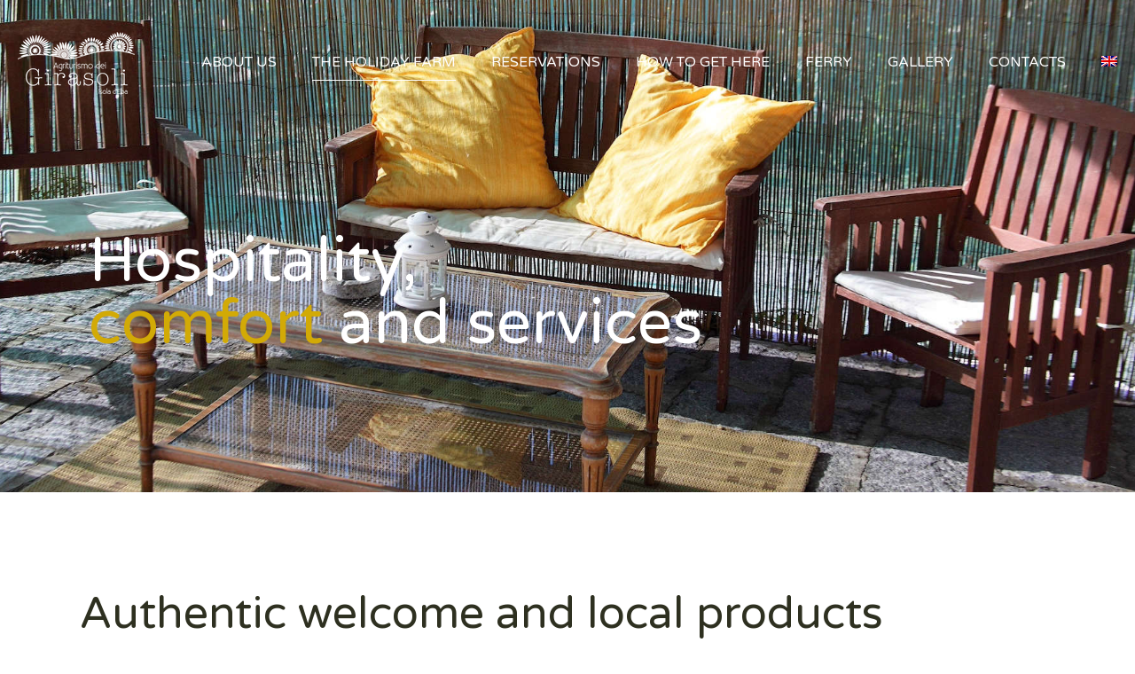

--- FILE ---
content_type: text/html; charset=UTF-8
request_url: https://www.agriturismodeigirasoli.com/en/the-holiday-farm/
body_size: 29094
content:
<!DOCTYPE html>
	<html lang="en-US" class="no-js "  itemscope itemtype="https://schema.org/WebPage">

<head>

	<link rel="stylesheet" type="text/css" href="https://privacy.infoelba.org/css/cookieconsent.css" />
	<script src="https://privacy.infoelba.org/js/cookieconsent.js"></script>
	<script>
		window.addEventListener('load', function() {
			window.cookieconsent.initialise({
				"palette": {
					"popup": {
						"background": '#237afc',
						"text": '#ffffff'
					},
					"button": {
						"background": '#237afc',
						"text": '#ffffff',
						"border": '#ffffff'
					}
				},
				"position": 'bottom',
				"content": {
					"message": 'Questo sito utilizza i cookie per assicurarti la miglior esperienza di navigazione.',
					"dismiss": 'Ho capito',
					"link": 'Per saperne di più',
					"href": 'https://privacy.infoelba.org/cookie/it/agriturismodeigirasoli.com'
				}
			});
		});
	</script>

	<!-- Global site tag (gtag.js) - Google Analytics -->
	<script async src="https://www.googletagmanager.com/gtag/js?id=G-J1GWNEBPZP"></script>
	<script>
		window.dataLayer = window.dataLayer || [];

		function gtag() {
			dataLayer.push(arguments);
		}
		gtag('js', new Date());

		gtag('config', 'G-J1GWNEBPZP', {
			'anonymize_ip': true
		});
	</script>

	<meta charset="UTF-8" />
	<title>The holiday farm &#x2d; Agriturismo dei Girasoli</title>
	<style>img:is([sizes="auto" i], [sizes^="auto," i]) { contain-intrinsic-size: 3000px 1500px }</style>
	<link rel="alternate" hreflang="it" href="https://www.agriturismodeigirasoli.com/agriturismo/" />
<link rel="alternate" hreflang="en" href="https://www.agriturismodeigirasoli.com/en/the-holiday-farm/" />
<link rel="alternate" hreflang="de" href="https://www.agriturismodeigirasoli.com/de/bauernhof/" />
<link rel="alternate" hreflang="x-default" href="https://www.agriturismodeigirasoli.com/agriturismo/" />
<meta name="keywords" content="agriturismo dei girasoli, accommodation, where to sleep, cottage, studio flat"/>
<meta name="description" content="The Agriturismo dei Girasoli, opened in 2020, has 2 lodgings, completely renovated and equipped with all comforts."/>
<meta name="format-detection" content="telephone=no">
<meta name="viewport" content="width=device-width, initial-scale=1, maximum-scale=1" />
<link rel="shortcut icon" href="https://www.agriturismodeigirasoli.com/wp-content/uploads/2022/02/agr-girasoli_favicon.png" type="image/x-icon" />
<link rel="apple-touch-icon" href="https://www.agriturismodeigirasoli.com/wp-content/uploads/2022/02/agr-girasoli_apple-touch-icon.png" />
<meta name="theme-color" content="#ffffff" media="(prefers-color-scheme: light)">
<meta name="theme-color" content="#ffffff" media="(prefers-color-scheme: dark)">

<!-- The SEO Framework by Sybre Waaijer -->
<meta name="robots" content="max-snippet:-1,max-image-preview:standard,max-video-preview:-1" />
<link rel="canonical" href="https://www.agriturismodeigirasoli.com/en/the-holiday-farm/" />
<meta name="description" content="The Agriturismo dei Girasoli, opened in 2020, has 2 lodgings, completely renovated and equipped with all comforts." />
<meta property="og:type" content="website" />
<meta property="og:locale" content="en_US" />
<meta property="og:site_name" content="Agriturismo dei Girasoli" />
<meta property="og:title" content="The holiday farm" />
<meta property="og:description" content="The Agriturismo dei Girasoli, opened in 2020, has 2 lodgings, completely renovated and equipped with all comforts." />
<meta property="og:url" content="https://www.agriturismodeigirasoli.com/en/the-holiday-farm/" />
<meta property="og:image" content="https://www.agriturismodeigirasoli.com/wp-content/uploads/2022/02/villino-familiare_0688-1280x1000.jpg" />
<meta name="twitter:card" content="summary_large_image" />
<meta name="twitter:title" content="The holiday farm" />
<meta name="twitter:description" content="The Agriturismo dei Girasoli, opened in 2020, has 2 lodgings, completely renovated and equipped with all comforts." />
<meta name="twitter:image" content="https://www.agriturismodeigirasoli.com/wp-content/uploads/2022/02/villino-familiare_0688-1280x1000.jpg" />
<script type="application/ld+json">{"@context":"https://schema.org","@graph":[{"@type":"WebSite","@id":"https://www.agriturismodeigirasoli.com/en/#/schema/WebSite","url":"https://www.agriturismodeigirasoli.com/en/","name":"Agriturismo dei Girasoli","description":"Nel cuore della campagna dell&#039;Isola d&#039;Elba","inLanguage":"en-US","potentialAction":{"@type":"SearchAction","target":{"@type":"EntryPoint","urlTemplate":"https://www.agriturismodeigirasoli.com/en/search/{search_term_string}/"},"query-input":"required name=search_term_string"},"publisher":{"@type":"Organization","@id":"https://www.agriturismodeigirasoli.com/en/#/schema/Organization","name":"Agriturismo dei Girasoli","url":"https://www.agriturismodeigirasoli.com/en/"}},{"@type":"WebPage","@id":"https://www.agriturismodeigirasoli.com/en/the-holiday-farm/","url":"https://www.agriturismodeigirasoli.com/en/the-holiday-farm/","name":"The holiday farm &#x2d; Agriturismo dei Girasoli","description":"The Agriturismo dei Girasoli, opened in 2020, has 2 lodgings, completely renovated and equipped with all comforts.","inLanguage":"en-US","isPartOf":{"@id":"https://www.agriturismodeigirasoli.com/en/#/schema/WebSite"},"breadcrumb":{"@type":"BreadcrumbList","@id":"https://www.agriturismodeigirasoli.com/en/#/schema/BreadcrumbList","itemListElement":[{"@type":"ListItem","position":1,"item":"https://www.agriturismodeigirasoli.com/en/","name":"Agriturismo dei Girasoli"},{"@type":"ListItem","position":2,"name":"The holiday farm"}]},"potentialAction":{"@type":"ReadAction","target":"https://www.agriturismodeigirasoli.com/en/the-holiday-farm/"}}]}</script>
<!-- / The SEO Framework by Sybre Waaijer | 14.60ms meta | 0.99ms boot -->

<link rel='dns-prefetch' href='//fonts.googleapis.com' />
<link rel="alternate" type="application/rss+xml" title="Agriturismo dei Girasoli &raquo; Feed" href="https://www.agriturismodeigirasoli.com/en/feed/" />
<link rel="alternate" type="application/rss+xml" title="Agriturismo dei Girasoli &raquo; Comments Feed" href="https://www.agriturismodeigirasoli.com/en/comments/feed/" />
<script type="text/javascript">
/* <![CDATA[ */
window._wpemojiSettings = {"baseUrl":"https:\/\/s.w.org\/images\/core\/emoji\/15.0.3\/72x72\/","ext":".png","svgUrl":"https:\/\/s.w.org\/images\/core\/emoji\/15.0.3\/svg\/","svgExt":".svg","source":{"concatemoji":"https:\/\/www.agriturismodeigirasoli.com\/wp-includes\/js\/wp-emoji-release.min.js?ver=6.7.4"}};
/*! This file is auto-generated */
!function(i,n){var o,s,e;function c(e){try{var t={supportTests:e,timestamp:(new Date).valueOf()};sessionStorage.setItem(o,JSON.stringify(t))}catch(e){}}function p(e,t,n){e.clearRect(0,0,e.canvas.width,e.canvas.height),e.fillText(t,0,0);var t=new Uint32Array(e.getImageData(0,0,e.canvas.width,e.canvas.height).data),r=(e.clearRect(0,0,e.canvas.width,e.canvas.height),e.fillText(n,0,0),new Uint32Array(e.getImageData(0,0,e.canvas.width,e.canvas.height).data));return t.every(function(e,t){return e===r[t]})}function u(e,t,n){switch(t){case"flag":return n(e,"\ud83c\udff3\ufe0f\u200d\u26a7\ufe0f","\ud83c\udff3\ufe0f\u200b\u26a7\ufe0f")?!1:!n(e,"\ud83c\uddfa\ud83c\uddf3","\ud83c\uddfa\u200b\ud83c\uddf3")&&!n(e,"\ud83c\udff4\udb40\udc67\udb40\udc62\udb40\udc65\udb40\udc6e\udb40\udc67\udb40\udc7f","\ud83c\udff4\u200b\udb40\udc67\u200b\udb40\udc62\u200b\udb40\udc65\u200b\udb40\udc6e\u200b\udb40\udc67\u200b\udb40\udc7f");case"emoji":return!n(e,"\ud83d\udc26\u200d\u2b1b","\ud83d\udc26\u200b\u2b1b")}return!1}function f(e,t,n){var r="undefined"!=typeof WorkerGlobalScope&&self instanceof WorkerGlobalScope?new OffscreenCanvas(300,150):i.createElement("canvas"),a=r.getContext("2d",{willReadFrequently:!0}),o=(a.textBaseline="top",a.font="600 32px Arial",{});return e.forEach(function(e){o[e]=t(a,e,n)}),o}function t(e){var t=i.createElement("script");t.src=e,t.defer=!0,i.head.appendChild(t)}"undefined"!=typeof Promise&&(o="wpEmojiSettingsSupports",s=["flag","emoji"],n.supports={everything:!0,everythingExceptFlag:!0},e=new Promise(function(e){i.addEventListener("DOMContentLoaded",e,{once:!0})}),new Promise(function(t){var n=function(){try{var e=JSON.parse(sessionStorage.getItem(o));if("object"==typeof e&&"number"==typeof e.timestamp&&(new Date).valueOf()<e.timestamp+604800&&"object"==typeof e.supportTests)return e.supportTests}catch(e){}return null}();if(!n){if("undefined"!=typeof Worker&&"undefined"!=typeof OffscreenCanvas&&"undefined"!=typeof URL&&URL.createObjectURL&&"undefined"!=typeof Blob)try{var e="postMessage("+f.toString()+"("+[JSON.stringify(s),u.toString(),p.toString()].join(",")+"));",r=new Blob([e],{type:"text/javascript"}),a=new Worker(URL.createObjectURL(r),{name:"wpTestEmojiSupports"});return void(a.onmessage=function(e){c(n=e.data),a.terminate(),t(n)})}catch(e){}c(n=f(s,u,p))}t(n)}).then(function(e){for(var t in e)n.supports[t]=e[t],n.supports.everything=n.supports.everything&&n.supports[t],"flag"!==t&&(n.supports.everythingExceptFlag=n.supports.everythingExceptFlag&&n.supports[t]);n.supports.everythingExceptFlag=n.supports.everythingExceptFlag&&!n.supports.flag,n.DOMReady=!1,n.readyCallback=function(){n.DOMReady=!0}}).then(function(){return e}).then(function(){var e;n.supports.everything||(n.readyCallback(),(e=n.source||{}).concatemoji?t(e.concatemoji):e.wpemoji&&e.twemoji&&(t(e.twemoji),t(e.wpemoji)))}))}((window,document),window._wpemojiSettings);
/* ]]> */
</script>
<style id='wp-emoji-styles-inline-css' type='text/css'>

	img.wp-smiley, img.emoji {
		display: inline !important;
		border: none !important;
		box-shadow: none !important;
		height: 1em !important;
		width: 1em !important;
		margin: 0 0.07em !important;
		vertical-align: -0.1em !important;
		background: none !important;
		padding: 0 !important;
	}
</style>
<style id='classic-theme-styles-inline-css' type='text/css'>
/*! This file is auto-generated */
.wp-block-button__link{color:#fff;background-color:#32373c;border-radius:9999px;box-shadow:none;text-decoration:none;padding:calc(.667em + 2px) calc(1.333em + 2px);font-size:1.125em}.wp-block-file__button{background:#32373c;color:#fff;text-decoration:none}
</style>
<style id='global-styles-inline-css' type='text/css'>
:root{--wp--preset--aspect-ratio--square: 1;--wp--preset--aspect-ratio--4-3: 4/3;--wp--preset--aspect-ratio--3-4: 3/4;--wp--preset--aspect-ratio--3-2: 3/2;--wp--preset--aspect-ratio--2-3: 2/3;--wp--preset--aspect-ratio--16-9: 16/9;--wp--preset--aspect-ratio--9-16: 9/16;--wp--preset--color--black: #000000;--wp--preset--color--cyan-bluish-gray: #abb8c3;--wp--preset--color--white: #ffffff;--wp--preset--color--pale-pink: #f78da7;--wp--preset--color--vivid-red: #cf2e2e;--wp--preset--color--luminous-vivid-orange: #ff6900;--wp--preset--color--luminous-vivid-amber: #fcb900;--wp--preset--color--light-green-cyan: #7bdcb5;--wp--preset--color--vivid-green-cyan: #00d084;--wp--preset--color--pale-cyan-blue: #8ed1fc;--wp--preset--color--vivid-cyan-blue: #0693e3;--wp--preset--color--vivid-purple: #9b51e0;--wp--preset--gradient--vivid-cyan-blue-to-vivid-purple: linear-gradient(135deg,rgba(6,147,227,1) 0%,rgb(155,81,224) 100%);--wp--preset--gradient--light-green-cyan-to-vivid-green-cyan: linear-gradient(135deg,rgb(122,220,180) 0%,rgb(0,208,130) 100%);--wp--preset--gradient--luminous-vivid-amber-to-luminous-vivid-orange: linear-gradient(135deg,rgba(252,185,0,1) 0%,rgba(255,105,0,1) 100%);--wp--preset--gradient--luminous-vivid-orange-to-vivid-red: linear-gradient(135deg,rgba(255,105,0,1) 0%,rgb(207,46,46) 100%);--wp--preset--gradient--very-light-gray-to-cyan-bluish-gray: linear-gradient(135deg,rgb(238,238,238) 0%,rgb(169,184,195) 100%);--wp--preset--gradient--cool-to-warm-spectrum: linear-gradient(135deg,rgb(74,234,220) 0%,rgb(151,120,209) 20%,rgb(207,42,186) 40%,rgb(238,44,130) 60%,rgb(251,105,98) 80%,rgb(254,248,76) 100%);--wp--preset--gradient--blush-light-purple: linear-gradient(135deg,rgb(255,206,236) 0%,rgb(152,150,240) 100%);--wp--preset--gradient--blush-bordeaux: linear-gradient(135deg,rgb(254,205,165) 0%,rgb(254,45,45) 50%,rgb(107,0,62) 100%);--wp--preset--gradient--luminous-dusk: linear-gradient(135deg,rgb(255,203,112) 0%,rgb(199,81,192) 50%,rgb(65,88,208) 100%);--wp--preset--gradient--pale-ocean: linear-gradient(135deg,rgb(255,245,203) 0%,rgb(182,227,212) 50%,rgb(51,167,181) 100%);--wp--preset--gradient--electric-grass: linear-gradient(135deg,rgb(202,248,128) 0%,rgb(113,206,126) 100%);--wp--preset--gradient--midnight: linear-gradient(135deg,rgb(2,3,129) 0%,rgb(40,116,252) 100%);--wp--preset--font-size--small: 13px;--wp--preset--font-size--medium: 20px;--wp--preset--font-size--large: 36px;--wp--preset--font-size--x-large: 42px;--wp--preset--spacing--20: 0.44rem;--wp--preset--spacing--30: 0.67rem;--wp--preset--spacing--40: 1rem;--wp--preset--spacing--50: 1.5rem;--wp--preset--spacing--60: 2.25rem;--wp--preset--spacing--70: 3.38rem;--wp--preset--spacing--80: 5.06rem;--wp--preset--shadow--natural: 6px 6px 9px rgba(0, 0, 0, 0.2);--wp--preset--shadow--deep: 12px 12px 50px rgba(0, 0, 0, 0.4);--wp--preset--shadow--sharp: 6px 6px 0px rgba(0, 0, 0, 0.2);--wp--preset--shadow--outlined: 6px 6px 0px -3px rgba(255, 255, 255, 1), 6px 6px rgba(0, 0, 0, 1);--wp--preset--shadow--crisp: 6px 6px 0px rgba(0, 0, 0, 1);}:where(.is-layout-flex){gap: 0.5em;}:where(.is-layout-grid){gap: 0.5em;}body .is-layout-flex{display: flex;}.is-layout-flex{flex-wrap: wrap;align-items: center;}.is-layout-flex > :is(*, div){margin: 0;}body .is-layout-grid{display: grid;}.is-layout-grid > :is(*, div){margin: 0;}:where(.wp-block-columns.is-layout-flex){gap: 2em;}:where(.wp-block-columns.is-layout-grid){gap: 2em;}:where(.wp-block-post-template.is-layout-flex){gap: 1.25em;}:where(.wp-block-post-template.is-layout-grid){gap: 1.25em;}.has-black-color{color: var(--wp--preset--color--black) !important;}.has-cyan-bluish-gray-color{color: var(--wp--preset--color--cyan-bluish-gray) !important;}.has-white-color{color: var(--wp--preset--color--white) !important;}.has-pale-pink-color{color: var(--wp--preset--color--pale-pink) !important;}.has-vivid-red-color{color: var(--wp--preset--color--vivid-red) !important;}.has-luminous-vivid-orange-color{color: var(--wp--preset--color--luminous-vivid-orange) !important;}.has-luminous-vivid-amber-color{color: var(--wp--preset--color--luminous-vivid-amber) !important;}.has-light-green-cyan-color{color: var(--wp--preset--color--light-green-cyan) !important;}.has-vivid-green-cyan-color{color: var(--wp--preset--color--vivid-green-cyan) !important;}.has-pale-cyan-blue-color{color: var(--wp--preset--color--pale-cyan-blue) !important;}.has-vivid-cyan-blue-color{color: var(--wp--preset--color--vivid-cyan-blue) !important;}.has-vivid-purple-color{color: var(--wp--preset--color--vivid-purple) !important;}.has-black-background-color{background-color: var(--wp--preset--color--black) !important;}.has-cyan-bluish-gray-background-color{background-color: var(--wp--preset--color--cyan-bluish-gray) !important;}.has-white-background-color{background-color: var(--wp--preset--color--white) !important;}.has-pale-pink-background-color{background-color: var(--wp--preset--color--pale-pink) !important;}.has-vivid-red-background-color{background-color: var(--wp--preset--color--vivid-red) !important;}.has-luminous-vivid-orange-background-color{background-color: var(--wp--preset--color--luminous-vivid-orange) !important;}.has-luminous-vivid-amber-background-color{background-color: var(--wp--preset--color--luminous-vivid-amber) !important;}.has-light-green-cyan-background-color{background-color: var(--wp--preset--color--light-green-cyan) !important;}.has-vivid-green-cyan-background-color{background-color: var(--wp--preset--color--vivid-green-cyan) !important;}.has-pale-cyan-blue-background-color{background-color: var(--wp--preset--color--pale-cyan-blue) !important;}.has-vivid-cyan-blue-background-color{background-color: var(--wp--preset--color--vivid-cyan-blue) !important;}.has-vivid-purple-background-color{background-color: var(--wp--preset--color--vivid-purple) !important;}.has-black-border-color{border-color: var(--wp--preset--color--black) !important;}.has-cyan-bluish-gray-border-color{border-color: var(--wp--preset--color--cyan-bluish-gray) !important;}.has-white-border-color{border-color: var(--wp--preset--color--white) !important;}.has-pale-pink-border-color{border-color: var(--wp--preset--color--pale-pink) !important;}.has-vivid-red-border-color{border-color: var(--wp--preset--color--vivid-red) !important;}.has-luminous-vivid-orange-border-color{border-color: var(--wp--preset--color--luminous-vivid-orange) !important;}.has-luminous-vivid-amber-border-color{border-color: var(--wp--preset--color--luminous-vivid-amber) !important;}.has-light-green-cyan-border-color{border-color: var(--wp--preset--color--light-green-cyan) !important;}.has-vivid-green-cyan-border-color{border-color: var(--wp--preset--color--vivid-green-cyan) !important;}.has-pale-cyan-blue-border-color{border-color: var(--wp--preset--color--pale-cyan-blue) !important;}.has-vivid-cyan-blue-border-color{border-color: var(--wp--preset--color--vivid-cyan-blue) !important;}.has-vivid-purple-border-color{border-color: var(--wp--preset--color--vivid-purple) !important;}.has-vivid-cyan-blue-to-vivid-purple-gradient-background{background: var(--wp--preset--gradient--vivid-cyan-blue-to-vivid-purple) !important;}.has-light-green-cyan-to-vivid-green-cyan-gradient-background{background: var(--wp--preset--gradient--light-green-cyan-to-vivid-green-cyan) !important;}.has-luminous-vivid-amber-to-luminous-vivid-orange-gradient-background{background: var(--wp--preset--gradient--luminous-vivid-amber-to-luminous-vivid-orange) !important;}.has-luminous-vivid-orange-to-vivid-red-gradient-background{background: var(--wp--preset--gradient--luminous-vivid-orange-to-vivid-red) !important;}.has-very-light-gray-to-cyan-bluish-gray-gradient-background{background: var(--wp--preset--gradient--very-light-gray-to-cyan-bluish-gray) !important;}.has-cool-to-warm-spectrum-gradient-background{background: var(--wp--preset--gradient--cool-to-warm-spectrum) !important;}.has-blush-light-purple-gradient-background{background: var(--wp--preset--gradient--blush-light-purple) !important;}.has-blush-bordeaux-gradient-background{background: var(--wp--preset--gradient--blush-bordeaux) !important;}.has-luminous-dusk-gradient-background{background: var(--wp--preset--gradient--luminous-dusk) !important;}.has-pale-ocean-gradient-background{background: var(--wp--preset--gradient--pale-ocean) !important;}.has-electric-grass-gradient-background{background: var(--wp--preset--gradient--electric-grass) !important;}.has-midnight-gradient-background{background: var(--wp--preset--gradient--midnight) !important;}.has-small-font-size{font-size: var(--wp--preset--font-size--small) !important;}.has-medium-font-size{font-size: var(--wp--preset--font-size--medium) !important;}.has-large-font-size{font-size: var(--wp--preset--font-size--large) !important;}.has-x-large-font-size{font-size: var(--wp--preset--font-size--x-large) !important;}
:where(.wp-block-post-template.is-layout-flex){gap: 1.25em;}:where(.wp-block-post-template.is-layout-grid){gap: 1.25em;}
:where(.wp-block-columns.is-layout-flex){gap: 2em;}:where(.wp-block-columns.is-layout-grid){gap: 2em;}
:root :where(.wp-block-pullquote){font-size: 1.5em;line-height: 1.6;}
</style>
<link rel='stylesheet' id='wpml-blocks-css' href='https://www.agriturismodeigirasoli.com/wp-content/plugins/sitepress-multilingual-cms/dist/css/blocks/styles.css?ver=4.6.14' type='text/css' media='all' />
<link rel='stylesheet' id='contact-form-7-css' href='https://www.agriturismodeigirasoli.com/wp-content/plugins/contact-form-7/includes/css/styles.css?ver=6.1.2' type='text/css' media='all' />
<link rel='stylesheet' id='wpml-legacy-horizontal-list-0-css' href='https://www.agriturismodeigirasoli.com/wp-content/plugins/sitepress-multilingual-cms/templates/language-switchers/legacy-list-horizontal/style.min.css?ver=1' type='text/css' media='all' />
<style id='wpml-legacy-horizontal-list-0-inline-css' type='text/css'>
.wpml-ls-statics-footer a, .wpml-ls-statics-footer .wpml-ls-sub-menu a, .wpml-ls-statics-footer .wpml-ls-sub-menu a:link, .wpml-ls-statics-footer li:not(.wpml-ls-current-language) .wpml-ls-link, .wpml-ls-statics-footer li:not(.wpml-ls-current-language) .wpml-ls-link:link {color:#444444;background-color:#ffffff;}.wpml-ls-statics-footer a, .wpml-ls-statics-footer .wpml-ls-sub-menu a:hover,.wpml-ls-statics-footer .wpml-ls-sub-menu a:focus, .wpml-ls-statics-footer .wpml-ls-sub-menu a:link:hover, .wpml-ls-statics-footer .wpml-ls-sub-menu a:link:focus {color:#000000;background-color:#eeeeee;}.wpml-ls-statics-footer .wpml-ls-current-language > a {color:#444444;background-color:#ffffff;}.wpml-ls-statics-footer .wpml-ls-current-language:hover>a, .wpml-ls-statics-footer .wpml-ls-current-language>a:focus {color:#000000;background-color:#eeeeee;}
</style>
<link rel='stylesheet' id='wpml-menu-item-0-css' href='https://www.agriturismodeigirasoli.com/wp-content/plugins/sitepress-multilingual-cms/templates/language-switchers/menu-item/style.min.css?ver=1' type='text/css' media='all' />
<style id='wpml-menu-item-0-inline-css' type='text/css'>
.wpml-ls-display{display:inline!important}
</style>
<link rel='stylesheet' id='mfn-be-css' href='https://www.agriturismodeigirasoli.com/wp-content/themes/betheme/css/be.css?ver=27.5.13' type='text/css' media='all' />
<link rel='stylesheet' id='mfn-animations-css' href='https://www.agriturismodeigirasoli.com/wp-content/themes/betheme/assets/animations/animations.min.css?ver=27.5.13' type='text/css' media='all' />
<link rel='stylesheet' id='mfn-font-awesome-css' href='https://www.agriturismodeigirasoli.com/wp-content/themes/betheme/fonts/fontawesome/fontawesome.css?ver=27.5.13' type='text/css' media='all' />
<link rel='stylesheet' id='mfn-jplayer-css' href='https://www.agriturismodeigirasoli.com/wp-content/themes/betheme/assets/jplayer/css/jplayer.blue.monday.min.css?ver=27.5.13' type='text/css' media='all' />
<link rel='stylesheet' id='mfn-responsive-css' href='https://www.agriturismodeigirasoli.com/wp-content/themes/betheme/css/responsive.css?ver=27.5.13' type='text/css' media='all' />
<link rel='stylesheet' id='mfn-fonts-css' href='https://fonts.googleapis.com/css?family=Varela+Round%3A1%2C300%2C400%2C400italic%2C500%2C700%2C700italic&#038;display=swap&#038;ver=6.7.4' type='text/css' media='all' />
<link rel='stylesheet' id='elementor-icons-css' href='https://www.agriturismodeigirasoli.com/wp-content/plugins/elementor/assets/lib/eicons/css/elementor-icons.min.css?ver=5.34.0' type='text/css' media='all' />
<link rel='stylesheet' id='elementor-frontend-css' href='https://www.agriturismodeigirasoli.com/wp-content/plugins/elementor/assets/css/frontend.min.css?ver=3.25.11' type='text/css' media='all' />
<link rel='stylesheet' id='swiper-css' href='https://www.agriturismodeigirasoli.com/wp-content/plugins/elementor/assets/lib/swiper/v8/css/swiper.min.css?ver=8.4.5' type='text/css' media='all' />
<link rel='stylesheet' id='e-swiper-css' href='https://www.agriturismodeigirasoli.com/wp-content/plugins/elementor/assets/css/conditionals/e-swiper.min.css?ver=3.25.11' type='text/css' media='all' />
<link rel='stylesheet' id='elementor-post-128-css' href='https://www.agriturismodeigirasoli.com/wp-content/uploads/elementor/css/post-128.css?ver=1734339268' type='text/css' media='all' />
<link rel='stylesheet' id='font-awesome-5-all-css' href='https://www.agriturismodeigirasoli.com/wp-content/plugins/elementor/assets/lib/font-awesome/css/all.min.css?ver=3.25.11' type='text/css' media='all' />
<link rel='stylesheet' id='font-awesome-4-shim-css' href='https://www.agriturismodeigirasoli.com/wp-content/plugins/elementor/assets/lib/font-awesome/css/v4-shims.min.css?ver=3.25.11' type='text/css' media='all' />
<link rel='stylesheet' id='widget-text-editor-css' href='https://www.agriturismodeigirasoli.com/wp-content/plugins/elementor/assets/css/widget-text-editor.min.css?ver=3.25.11' type='text/css' media='all' />
<link rel='stylesheet' id='widget-image-gallery-css' href='https://www.agriturismodeigirasoli.com/wp-content/plugins/elementor/assets/css/widget-image-gallery.min.css?ver=3.25.11' type='text/css' media='all' />
<link rel='stylesheet' id='widget-spacer-css' href='https://www.agriturismodeigirasoli.com/wp-content/plugins/elementor/assets/css/widget-spacer.min.css?ver=3.25.11' type='text/css' media='all' />
<link rel='stylesheet' id='widget-image-css' href='https://www.agriturismodeigirasoli.com/wp-content/plugins/elementor/assets/css/widget-image.min.css?ver=3.25.11' type='text/css' media='all' />
<link rel='stylesheet' id='elementor-post-1085-css' href='https://www.agriturismodeigirasoli.com/wp-content/uploads/elementor/css/post-1085.css?ver=1734542241' type='text/css' media='all' />
<style id='mfn-dynamic-inline-css' type='text/css'>
html{background-color:#ffffff}#Wrapper,#Content,.mfn-popup .mfn-popup-content,.mfn-off-canvas-sidebar .mfn-off-canvas-content-wrapper,.mfn-cart-holder,.mfn-header-login,#Top_bar .search_wrapper,#Top_bar .top_bar_right .mfn-live-search-box,.column_livesearch .mfn-live-search-wrapper,.column_livesearch .mfn-live-search-box{background-color:#ffffff}.layout-boxed.mfn-bebuilder-header.mfn-ui #Wrapper .mfn-only-sample-content{background-color:#ffffff}body:not(.template-slider) #Header{min-height:0px}body.header-below:not(.template-slider) #Header{padding-top:0px}#Subheader{padding:250px 0 140px}#Footer .widgets_wrapper{padding:70px 0}.elementor-page.elementor-default #Content .the_content .section_wrapper{max-width:100%}.elementor-page.elementor-default #Content .section.the_content{width:100%}.elementor-page.elementor-default #Content .section_wrapper .the_content_wrapper{margin-left:0;margin-right:0;width:100%}body,span.date_label,.timeline_items li h3 span,input[type="date"],input[type="text"],input[type="password"],input[type="tel"],input[type="email"],input[type="url"],textarea,select,.offer_li .title h3,.mfn-menu-item-megamenu{font-family:"Varela Round",-apple-system,BlinkMacSystemFont,"Segoe UI",Roboto,Oxygen-Sans,Ubuntu,Cantarell,"Helvetica Neue",sans-serif}.lead,.big{font-family:"Varela Round",-apple-system,BlinkMacSystemFont,"Segoe UI",Roboto,Oxygen-Sans,Ubuntu,Cantarell,"Helvetica Neue",sans-serif}#menu > ul > li > a,#overlay-menu ul li a{font-family:"Varela Round",-apple-system,BlinkMacSystemFont,"Segoe UI",Roboto,Oxygen-Sans,Ubuntu,Cantarell,"Helvetica Neue",sans-serif}#Subheader .title{font-family:"Varela Round",-apple-system,BlinkMacSystemFont,"Segoe UI",Roboto,Oxygen-Sans,Ubuntu,Cantarell,"Helvetica Neue",sans-serif}h1,h2,h3,h4,.text-logo #logo{font-family:"Varela Round",-apple-system,BlinkMacSystemFont,"Segoe UI",Roboto,Oxygen-Sans,Ubuntu,Cantarell,"Helvetica Neue",sans-serif}h5,h6{font-family:"Varela Round",-apple-system,BlinkMacSystemFont,"Segoe UI",Roboto,Oxygen-Sans,Ubuntu,Cantarell,"Helvetica Neue",sans-serif}blockquote{font-family:"Varela Round",-apple-system,BlinkMacSystemFont,"Segoe UI",Roboto,Oxygen-Sans,Ubuntu,Cantarell,"Helvetica Neue",sans-serif}.chart_box .chart .num,.counter .desc_wrapper .number-wrapper,.how_it_works .image .number,.pricing-box .plan-header .price,.quick_fact .number-wrapper,.woocommerce .product div.entry-summary .price{font-family:"Varela Round",-apple-system,BlinkMacSystemFont,"Segoe UI",Roboto,Oxygen-Sans,Ubuntu,Cantarell,"Helvetica Neue",sans-serif}body,.mfn-menu-item-megamenu{font-size:15px;line-height:26px;font-weight:400;letter-spacing:0px}.lead,.big{font-size:18px;line-height:28px;font-weight:400;letter-spacing:0px}#menu > ul > li > a,#overlay-menu ul li a{font-size:16px;font-weight:400;letter-spacing:0px}#overlay-menu ul li a{line-height:24px}#Subheader .title{font-size:70px;line-height:70px;font-weight:400;letter-spacing:0px}h1,.text-logo #logo{font-size:70px;line-height:70px;font-weight:400;letter-spacing:0px}h2{font-size:50px;line-height:54px;font-weight:500;letter-spacing:0px}h3,.woocommerce ul.products li.product h3,.woocommerce #customer_login h2{font-size:40px;line-height:50px;font-weight:500;letter-spacing:0px}h4,.woocommerce .woocommerce-order-details__title,.woocommerce .wc-bacs-bank-details-heading,.woocommerce .woocommerce-customer-details h2{font-size:24px;line-height:27px;font-weight:500;letter-spacing:0px}h5{font-size:15px;line-height:25px;font-weight:700;letter-spacing:0px}h6{font-size:14px;line-height:25px;font-weight:400;letter-spacing:0px}#Intro .intro-title{font-size:70px;line-height:70px;font-weight:400;letter-spacing:0px}@media only screen and (min-width:768px) and (max-width:959px){body,.mfn-menu-item-megamenu{font-size:13px;line-height:22px;font-weight:400;letter-spacing:0px}.lead,.big{font-size:15px;line-height:24px;font-weight:400;letter-spacing:0px}#menu > ul > li > a,#overlay-menu ul li a{font-size:14px;font-weight:400;letter-spacing:0px}#overlay-menu ul li a{line-height:21px}#Subheader .title{font-size:60px;line-height:60px;font-weight:400;letter-spacing:0px}h1,.text-logo #logo{font-size:60px;line-height:60px;font-weight:400;letter-spacing:0px}h2{font-size:43px;line-height:46px;font-weight:500;letter-spacing:0px}h3,.woocommerce ul.products li.product h3,.woocommerce #customer_login h2{font-size:34px;line-height:43px;font-weight:500;letter-spacing:0px}h4,.woocommerce .woocommerce-order-details__title,.woocommerce .wc-bacs-bank-details-heading,.woocommerce .woocommerce-customer-details h2{font-size:20px;line-height:23px;font-weight:500;letter-spacing:0px}h5{font-size:13px;line-height:21px;font-weight:700;letter-spacing:0px}h6{font-size:13px;line-height:21px;font-weight:400;letter-spacing:0px}#Intro .intro-title{font-size:60px;line-height:60px;font-weight:400;letter-spacing:0px}blockquote{font-size:15px}.chart_box .chart .num{font-size:45px;line-height:45px}.counter .desc_wrapper .number-wrapper{font-size:45px;line-height:45px}.counter .desc_wrapper .title{font-size:14px;line-height:18px}.faq .question .title{font-size:14px}.fancy_heading .title{font-size:38px;line-height:38px}.offer .offer_li .desc_wrapper .title h3{font-size:32px;line-height:32px}.offer_thumb_ul li.offer_thumb_li .desc_wrapper .title h3{font-size:32px;line-height:32px}.pricing-box .plan-header h2{font-size:27px;line-height:27px}.pricing-box .plan-header .price > span{font-size:40px;line-height:40px}.pricing-box .plan-header .price sup.currency{font-size:18px;line-height:18px}.pricing-box .plan-header .price sup.period{font-size:14px;line-height:14px}.quick_fact .number-wrapper{font-size:80px;line-height:80px}.trailer_box .desc h2{font-size:27px;line-height:27px}.widget > h3{font-size:17px;line-height:20px}}@media only screen and (min-width:480px) and (max-width:767px){body,.mfn-menu-item-megamenu{font-size:13px;line-height:20px;font-weight:400;letter-spacing:0px}.lead,.big{font-size:14px;line-height:21px;font-weight:400;letter-spacing:0px}#menu > ul > li > a,#overlay-menu ul li a{font-size:13px;font-weight:400;letter-spacing:0px}#overlay-menu ul li a{line-height:19.5px}#Subheader .title{font-size:53px;line-height:53px;font-weight:400;letter-spacing:0px}h1,.text-logo #logo{font-size:53px;line-height:53px;font-weight:400;letter-spacing:0px}h2{font-size:38px;line-height:41px;font-weight:500;letter-spacing:0px}h3,.woocommerce ul.products li.product h3,.woocommerce #customer_login h2{font-size:30px;line-height:38px;font-weight:500;letter-spacing:0px}h4,.woocommerce .woocommerce-order-details__title,.woocommerce .wc-bacs-bank-details-heading,.woocommerce .woocommerce-customer-details h2{font-size:18px;line-height:20px;font-weight:500;letter-spacing:0px}h5{font-size:13px;line-height:19px;font-weight:700;letter-spacing:0px}h6{font-size:13px;line-height:19px;font-weight:400;letter-spacing:0px}#Intro .intro-title{font-size:53px;line-height:53px;font-weight:400;letter-spacing:0px}blockquote{font-size:14px}.chart_box .chart .num{font-size:40px;line-height:40px}.counter .desc_wrapper .number-wrapper{font-size:40px;line-height:40px}.counter .desc_wrapper .title{font-size:13px;line-height:16px}.faq .question .title{font-size:13px}.fancy_heading .title{font-size:34px;line-height:34px}.offer .offer_li .desc_wrapper .title h3{font-size:28px;line-height:28px}.offer_thumb_ul li.offer_thumb_li .desc_wrapper .title h3{font-size:28px;line-height:28px}.pricing-box .plan-header h2{font-size:24px;line-height:24px}.pricing-box .plan-header .price > span{font-size:34px;line-height:34px}.pricing-box .plan-header .price sup.currency{font-size:16px;line-height:16px}.pricing-box .plan-header .price sup.period{font-size:13px;line-height:13px}.quick_fact .number-wrapper{font-size:70px;line-height:70px}.trailer_box .desc h2{font-size:24px;line-height:24px}.widget > h3{font-size:16px;line-height:19px}}@media only screen and (max-width:479px){body,.mfn-menu-item-megamenu{font-size:13px;line-height:19px;font-weight:400;letter-spacing:0px}.lead,.big{font-size:13px;line-height:19px;font-weight:400;letter-spacing:0px}#menu > ul > li > a,#overlay-menu ul li a{font-size:13px;font-weight:400;letter-spacing:0px}#overlay-menu ul li a{line-height:19.5px}#Subheader .title{font-size:42px;line-height:42px;font-weight:400;letter-spacing:0px}h1,.text-logo #logo{font-size:42px;line-height:42px;font-weight:400;letter-spacing:0px}h2{font-size:30px;line-height:32px;font-weight:500;letter-spacing:0px}h3,.woocommerce ul.products li.product h3,.woocommerce #customer_login h2{font-size:24px;line-height:30px;font-weight:500;letter-spacing:0px}h4,.woocommerce .woocommerce-order-details__title,.woocommerce .wc-bacs-bank-details-heading,.woocommerce .woocommerce-customer-details h2{font-size:14px;line-height:19px;font-weight:500;letter-spacing:0px}h5{font-size:13px;line-height:19px;font-weight:700;letter-spacing:0px}h6{font-size:13px;line-height:19px;font-weight:400;letter-spacing:0px}#Intro .intro-title{font-size:42px;line-height:42px;font-weight:400;letter-spacing:0px}blockquote{font-size:13px}.chart_box .chart .num{font-size:35px;line-height:35px}.counter .desc_wrapper .number-wrapper{font-size:35px;line-height:35px}.counter .desc_wrapper .title{font-size:13px;line-height:26px}.faq .question .title{font-size:13px}.fancy_heading .title{font-size:30px;line-height:30px}.offer .offer_li .desc_wrapper .title h3{font-size:26px;line-height:26px}.offer_thumb_ul li.offer_thumb_li .desc_wrapper .title h3{font-size:26px;line-height:26px}.pricing-box .plan-header h2{font-size:21px;line-height:21px}.pricing-box .plan-header .price > span{font-size:32px;line-height:32px}.pricing-box .plan-header .price sup.currency{font-size:14px;line-height:14px}.pricing-box .plan-header .price sup.period{font-size:13px;line-height:13px}.quick_fact .number-wrapper{font-size:60px;line-height:60px}.trailer_box .desc h2{font-size:21px;line-height:21px}.widget > h3{font-size:15px;line-height:18px}}.with_aside .sidebar.columns{width:23%}.with_aside .sections_group{width:77%}.aside_both .sidebar.columns{width:18%}.aside_both .sidebar.sidebar-1{margin-left:-82%}.aside_both .sections_group{width:64%;margin-left:18%}@media only screen and (min-width:1240px){#Wrapper,.with_aside .content_wrapper{max-width:1120px}body.layout-boxed.mfn-header-scrolled .mfn-header-tmpl.mfn-sticky-layout-width{max-width:1120px;left:0;right:0;margin-left:auto;margin-right:auto}body.layout-boxed:not(.mfn-header-scrolled) .mfn-header-tmpl.mfn-header-layout-width,body.layout-boxed .mfn-header-tmpl.mfn-header-layout-width:not(.mfn-hasSticky){max-width:1120px;left:0;right:0;margin-left:auto;margin-right:auto}body.layout-boxed.mfn-bebuilder-header.mfn-ui .mfn-only-sample-content{max-width:1120px;margin-left:auto;margin-right:auto}.section_wrapper,.container{max-width:1100px}.layout-boxed.header-boxed #Top_bar.is-sticky{max-width:1120px}}@media only screen and (max-width:767px){#Wrapper{max-width:calc(100% - 67px)}.content_wrapper .section_wrapper,.container,.four.columns .widget-area{max-width:550px !important;padding-left:33px;padding-right:33px}}body{--mfn-button-font-family:inherit;--mfn-button-font-size:15px;--mfn-button-font-weight:400;--mfn-button-font-style:inherit;--mfn-button-letter-spacing:0px;--mfn-button-padding:16px 35px 16px 35px;--mfn-button-border-width:0px;--mfn-button-border-radius:50px;--mfn-button-gap:10px;--mfn-button-transition:0.2s;--mfn-button-color:#747474;--mfn-button-color-hover:#747474;--mfn-button-bg:#f7f7f7;--mfn-button-bg-hover:#eaeaea;--mfn-button-border-color:transparent;--mfn-button-border-color-hover:transparent;--mfn-button-icon-color:#747474;--mfn-button-icon-color-hover:#747474;--mfn-button-box-shadow:unset;--mfn-button-theme-color:#ffffff;--mfn-button-theme-color-hover:#ffffff;--mfn-button-theme-bg:#d2aa06;--mfn-button-theme-bg-hover:#c59d00;--mfn-button-theme-border-color:transparent;--mfn-button-theme-border-color-hover:transparent;--mfn-button-theme-icon-color:#ffffff;--mfn-button-theme-icon-color-hover:#ffffff;--mfn-button-theme-box-shadow:unset;--mfn-button-shop-color:#ffffff;--mfn-button-shop-color-hover:#ffffff;--mfn-button-shop-bg:#d2aa06;--mfn-button-shop-bg-hover:#c59d00;--mfn-button-shop-border-color:transparent;--mfn-button-shop-border-color-hover:transparent;--mfn-button-shop-icon-color:#626262;--mfn-button-shop-icon-color-hover:#626262;--mfn-button-shop-box-shadow:unset;--mfn-button-action-color:#ffffff;--mfn-button-action-color-hover:#ffffff;--mfn-button-action-bg:#d2aa06;--mfn-button-action-bg-hover:#c59d00;--mfn-button-action-border-color:transparent;--mfn-button-action-border-color-hover:transparent;--mfn-button-action-icon-color:#ffffff;--mfn-button-action-icon-color-hover:#ffffff;--mfn-button-action-box-shadow:unset}@media only screen and (max-width:959px){body{}}@media only screen and (max-width:768px){body{}}#Top_bar #logo,.header-fixed #Top_bar #logo,.header-plain #Top_bar #logo,.header-transparent #Top_bar #logo{height:100px;line-height:100px;padding:20px 0}.logo-overflow #Top_bar:not(.is-sticky) .logo{height:140px}#Top_bar .menu > li > a{padding:40px 0}.menu-highlight:not(.header-creative) #Top_bar .menu > li > a{margin:45px 0}.header-plain:not(.menu-highlight) #Top_bar .menu > li > a span:not(.description){line-height:140px}.header-fixed #Top_bar .menu > li > a{padding:55px 0}@media only screen and (max-width:767px){.mobile-header-mini #Top_bar #logo{height:50px!important;line-height:50px!important;margin:5px 0}}#Top_bar #logo img.svg{width:100px}.image_frame,.wp-caption{border-width:0px}.alert{border-radius:0px}#Top_bar .top_bar_right .top-bar-right-input input{width:200px}.mfn-live-search-box .mfn-live-search-list{max-height:300px}input[type="date"],input[type="email"],input[type="number"],input[type="password"],input[type="search"],input[type="tel"],input[type="text"],input[type="url"],select,textarea,.woocommerce .quantity input.qty{border-width:0;box-shadow:unset;resize:none}.select2-container--default .select2-selection--single,.select2-dropdown,.select2-container--default.select2-container--open .select2-selection--single{border-width:0}#Side_slide{right:-250px;width:250px}#Side_slide.left{left:-250px}.blog-teaser li .desc-wrapper .desc{background-position-y:-1px}.mfn-free-delivery-info{--mfn-free-delivery-bar:#d2aa06;--mfn-free-delivery-bg:rgba(0,0,0,0.1);--mfn-free-delivery-achieved:#d2aa06}#back_to_top i{color:#65666C}@media only screen and ( max-width:767px ){}@media only screen and (min-width:1240px){body:not(.header-simple) #Top_bar #menu{display:block!important}.tr-menu #Top_bar #menu{background:none!important}#Top_bar .menu > li > ul.mfn-megamenu > li{float:left}#Top_bar .menu > li > ul.mfn-megamenu > li.mfn-megamenu-cols-1{width:100%}#Top_bar .menu > li > ul.mfn-megamenu > li.mfn-megamenu-cols-2{width:50%}#Top_bar .menu > li > ul.mfn-megamenu > li.mfn-megamenu-cols-3{width:33.33%}#Top_bar .menu > li > ul.mfn-megamenu > li.mfn-megamenu-cols-4{width:25%}#Top_bar .menu > li > ul.mfn-megamenu > li.mfn-megamenu-cols-5{width:20%}#Top_bar .menu > li > ul.mfn-megamenu > li.mfn-megamenu-cols-6{width:16.66%}#Top_bar .menu > li > ul.mfn-megamenu > li > ul{display:block!important;position:inherit;left:auto;top:auto;border-width:0 1px 0 0}#Top_bar .menu > li > ul.mfn-megamenu > li:last-child > ul{border:0}#Top_bar .menu > li > ul.mfn-megamenu > li > ul li{width:auto}#Top_bar .menu > li > ul.mfn-megamenu a.mfn-megamenu-title{text-transform:uppercase;font-weight:400;background:none}#Top_bar .menu > li > ul.mfn-megamenu a .menu-arrow{display:none}.menuo-right #Top_bar .menu > li > ul.mfn-megamenu{left:0;width:98%!important;margin:0 1%;padding:20px 0}.menuo-right #Top_bar .menu > li > ul.mfn-megamenu-bg{box-sizing:border-box}#Top_bar .menu > li > ul.mfn-megamenu-bg{padding:20px 166px 20px 20px;background-repeat:no-repeat;background-position:right bottom}.rtl #Top_bar .menu > li > ul.mfn-megamenu-bg{padding-left:166px;padding-right:20px;background-position:left bottom}#Top_bar .menu > li > ul.mfn-megamenu-bg > li{background:none}#Top_bar .menu > li > ul.mfn-megamenu-bg > li a{border:none}#Top_bar .menu > li > ul.mfn-megamenu-bg > li > ul{background:none!important;-webkit-box-shadow:0 0 0 0;-moz-box-shadow:0 0 0 0;box-shadow:0 0 0 0}.mm-vertical #Top_bar .container{position:relative}.mm-vertical #Top_bar .top_bar_left{position:static}.mm-vertical #Top_bar .menu > li ul{box-shadow:0 0 0 0 transparent!important;background-image:none}.mm-vertical #Top_bar .menu > li > ul.mfn-megamenu{padding:20px 0}.mm-vertical.header-plain #Top_bar .menu > li > ul.mfn-megamenu{width:100%!important;margin:0}.mm-vertical #Top_bar .menu > li > ul.mfn-megamenu > li{display:table-cell;float:none!important;width:10%;padding:0 15px;border-right:1px solid rgba(0,0,0,0.05)}.mm-vertical #Top_bar .menu > li > ul.mfn-megamenu > li:last-child{border-right-width:0}.mm-vertical #Top_bar .menu > li > ul.mfn-megamenu > li.hide-border{border-right-width:0}.mm-vertical #Top_bar .menu > li > ul.mfn-megamenu > li a{border-bottom-width:0;padding:9px 15px;line-height:120%}.mm-vertical #Top_bar .menu > li > ul.mfn-megamenu a.mfn-megamenu-title{font-weight:700}.rtl .mm-vertical #Top_bar .menu > li > ul.mfn-megamenu > li:first-child{border-right-width:0}.rtl .mm-vertical #Top_bar .menu > li > ul.mfn-megamenu > li:last-child{border-right-width:1px}body.header-shop #Top_bar #menu{display:flex!important;background-color:transparent}.header-shop #Top_bar.is-sticky .top_bar_row_second{display:none}.header-plain:not(.menuo-right) #Header .top_bar_left{width:auto!important}.header-stack.header-center #Top_bar #menu{display:inline-block!important}.header-simple #Top_bar #menu{display:none;height:auto;width:300px;bottom:auto;top:100%;right:1px;position:absolute;margin:0}.header-simple #Header a.responsive-menu-toggle{display:block;right:10px}.header-simple #Top_bar #menu > ul{width:100%;float:left}.header-simple #Top_bar #menu ul li{width:100%;padding-bottom:0;border-right:0;position:relative}.header-simple #Top_bar #menu ul li a{padding:0 20px;margin:0;display:block;height:auto;line-height:normal;border:none}.header-simple #Top_bar #menu ul li a:not(.menu-toggle):after{display:none}.header-simple #Top_bar #menu ul li a span{border:none;line-height:44px;display:inline;padding:0}.header-simple #Top_bar #menu ul li.submenu .menu-toggle{display:block;position:absolute;right:0;top:0;width:44px;height:44px;line-height:44px;font-size:30px;font-weight:300;text-align:center;cursor:pointer;color:#444;opacity:0.33;transform:unset}.header-simple #Top_bar #menu ul li.submenu .menu-toggle:after{content:"+";position:static}.header-simple #Top_bar #menu ul li.hover > .menu-toggle:after{content:"-"}.header-simple #Top_bar #menu ul li.hover a{border-bottom:0}.header-simple #Top_bar #menu ul.mfn-megamenu li .menu-toggle{display:none}.header-simple #Top_bar #menu ul li ul{position:relative!important;left:0!important;top:0;padding:0;margin:0!important;width:auto!important;background-image:none}.header-simple #Top_bar #menu ul li ul li{width:100%!important;display:block;padding:0}.header-simple #Top_bar #menu ul li ul li a{padding:0 20px 0 30px}.header-simple #Top_bar #menu ul li ul li a .menu-arrow{display:none}.header-simple #Top_bar #menu ul li ul li a span{padding:0}.header-simple #Top_bar #menu ul li ul li a span:after{display:none!important}.header-simple #Top_bar .menu > li > ul.mfn-megamenu a.mfn-megamenu-title{text-transform:uppercase;font-weight:400}.header-simple #Top_bar .menu > li > ul.mfn-megamenu > li > ul{display:block!important;position:inherit;left:auto;top:auto}.header-simple #Top_bar #menu ul li ul li ul{border-left:0!important;padding:0;top:0}.header-simple #Top_bar #menu ul li ul li ul li a{padding:0 20px 0 40px}.rtl.header-simple #Top_bar #menu{left:1px;right:auto}.rtl.header-simple #Top_bar a.responsive-menu-toggle{left:10px;right:auto}.rtl.header-simple #Top_bar #menu ul li.submenu .menu-toggle{left:0;right:auto}.rtl.header-simple #Top_bar #menu ul li ul{left:auto!important;right:0!important}.rtl.header-simple #Top_bar #menu ul li ul li a{padding:0 30px 0 20px}.rtl.header-simple #Top_bar #menu ul li ul li ul li a{padding:0 40px 0 20px}.menu-highlight #Top_bar .menu > li{margin:0 2px}.menu-highlight:not(.header-creative) #Top_bar .menu > li > a{padding:0;-webkit-border-radius:5px;border-radius:5px}.menu-highlight #Top_bar .menu > li > a:after{display:none}.menu-highlight #Top_bar .menu > li > a span:not(.description){line-height:50px}.menu-highlight #Top_bar .menu > li > a span.description{display:none}.menu-highlight.header-stack #Top_bar .menu > li > a{margin:10px 0!important}.menu-highlight.header-stack #Top_bar .menu > li > a span:not(.description){line-height:40px}.menu-highlight.header-simple #Top_bar #menu ul li,.menu-highlight.header-creative #Top_bar #menu ul li{margin:0}.menu-highlight.header-simple #Top_bar #menu ul li > a,.menu-highlight.header-creative #Top_bar #menu ul li > a{-webkit-border-radius:0;border-radius:0}.menu-highlight:not(.header-fixed):not(.header-simple) #Top_bar.is-sticky .menu > li > a{margin:10px 0!important;padding:5px 0!important}.menu-highlight:not(.header-fixed):not(.header-simple) #Top_bar.is-sticky .menu > li > a span{line-height:30px!important}.header-modern.menu-highlight.menuo-right .menu_wrapper{margin-right:20px}.menu-line-below #Top_bar .menu > li > a:not(.menu-toggle):after{top:auto;bottom:-4px}.menu-line-below #Top_bar.is-sticky .menu > li > a:not(.menu-toggle):after{top:auto;bottom:-4px}.menu-line-below-80 #Top_bar:not(.is-sticky) .menu > li > a:not(.menu-toggle):after{height:4px;left:10%;top:50%;margin-top:20px;width:80%}.menu-line-below-80-1 #Top_bar:not(.is-sticky) .menu > li > a:not(.menu-toggle):after{height:1px;left:10%;top:50%;margin-top:20px;width:80%}.menu-link-color #Top_bar .menu > li > a:not(.menu-toggle):after{display:none!important}.menu-arrow-top #Top_bar .menu > li > a:after{background:none repeat scroll 0 0 rgba(0,0,0,0)!important;border-color:#ccc transparent transparent;border-style:solid;border-width:7px 7px 0;display:block;height:0;left:50%;margin-left:-7px;top:0!important;width:0}.menu-arrow-top #Top_bar.is-sticky .menu > li > a:after{top:0!important}.menu-arrow-bottom #Top_bar .menu > li > a:after{background:none!important;border-color:transparent transparent #ccc;border-style:solid;border-width:0 7px 7px;display:block;height:0;left:50%;margin-left:-7px;top:auto;bottom:0;width:0}.menu-arrow-bottom #Top_bar.is-sticky .menu > li > a:after{top:auto;bottom:0}.menuo-no-borders #Top_bar .menu > li > a span{border-width:0!important}.menuo-no-borders #Header_creative #Top_bar .menu > li > a span{border-bottom-width:0}.menuo-no-borders.header-plain #Top_bar a#header_cart,.menuo-no-borders.header-plain #Top_bar a#search_button,.menuo-no-borders.header-plain #Top_bar .wpml-languages,.menuo-no-borders.header-plain #Top_bar a.action_button{border-width:0}.menuo-right #Top_bar .menu_wrapper{float:right}.menuo-right.header-stack:not(.header-center) #Top_bar .menu_wrapper{margin-right:150px}body.header-creative{padding-left:50px}body.header-creative.header-open{padding-left:250px}body.error404,body.under-construction,body.elementor-maintenance-mode,body.template-blank,body.under-construction.header-rtl.header-creative.header-open{padding-left:0!important;padding-right:0!important}.header-creative.footer-fixed #Footer,.header-creative.footer-sliding #Footer,.header-creative.footer-stick #Footer.is-sticky{box-sizing:border-box;padding-left:50px}.header-open.footer-fixed #Footer,.header-open.footer-sliding #Footer,.header-creative.footer-stick #Footer.is-sticky{padding-left:250px}.header-rtl.header-creative.footer-fixed #Footer,.header-rtl.header-creative.footer-sliding #Footer,.header-rtl.header-creative.footer-stick #Footer.is-sticky{padding-left:0;padding-right:50px}.header-rtl.header-open.footer-fixed #Footer,.header-rtl.header-open.footer-sliding #Footer,.header-rtl.header-creative.footer-stick #Footer.is-sticky{padding-right:250px}#Header_creative{background-color:#fff;position:fixed;width:250px;height:100%;left:-200px;top:0;z-index:9002;-webkit-box-shadow:2px 0 4px 2px rgba(0,0,0,.15);box-shadow:2px 0 4px 2px rgba(0,0,0,.15)}#Header_creative .container{width:100%}#Header_creative .creative-wrapper{opacity:0;margin-right:50px}#Header_creative a.creative-menu-toggle{display:block;width:34px;height:34px;line-height:34px;font-size:22px;text-align:center;position:absolute;top:10px;right:8px;border-radius:3px}.admin-bar #Header_creative a.creative-menu-toggle{top:42px}#Header_creative #Top_bar{position:static;width:100%}#Header_creative #Top_bar .top_bar_left{width:100%!important;float:none}#Header_creative #Top_bar .logo{float:none;text-align:center;margin:15px 0}#Header_creative #Top_bar #menu{background-color:transparent}#Header_creative #Top_bar .menu_wrapper{float:none;margin:0 0 30px}#Header_creative #Top_bar .menu > li{width:100%;float:none;position:relative}#Header_creative #Top_bar .menu > li > a{padding:0;text-align:center}#Header_creative #Top_bar .menu > li > a:after{display:none}#Header_creative #Top_bar .menu > li > a span{border-right:0;border-bottom-width:1px;line-height:38px}#Header_creative #Top_bar .menu li ul{left:100%;right:auto;top:0;box-shadow:2px 2px 2px 0 rgba(0,0,0,0.03);-webkit-box-shadow:2px 2px 2px 0 rgba(0,0,0,0.03)}#Header_creative #Top_bar .menu > li > ul.mfn-megamenu{margin:0;width:700px!important}#Header_creative #Top_bar .menu > li > ul.mfn-megamenu > li > ul{left:0}#Header_creative #Top_bar .menu li ul li a{padding-top:9px;padding-bottom:8px}#Header_creative #Top_bar .menu li ul li ul{top:0}#Header_creative #Top_bar .menu > li > a span.description{display:block;font-size:13px;line-height:28px!important;clear:both}.menuo-arrows #Top_bar .menu > li.submenu > a > span:after{content:unset!important}#Header_creative #Top_bar .top_bar_right{width:100%!important;float:left;height:auto;margin-bottom:35px;text-align:center;padding:0 20px;top:0;-webkit-box-sizing:border-box;-moz-box-sizing:border-box;box-sizing:border-box}#Header_creative #Top_bar .top_bar_right:before{content:none}#Header_creative #Top_bar .top_bar_right .top_bar_right_wrapper{flex-wrap:wrap;justify-content:center}#Header_creative #Top_bar .top_bar_right .top-bar-right-icon,#Header_creative #Top_bar .top_bar_right .wpml-languages,#Header_creative #Top_bar .top_bar_right .top-bar-right-button,#Header_creative #Top_bar .top_bar_right .top-bar-right-input{min-height:30px;margin:5px}#Header_creative #Top_bar .search_wrapper{left:100%;top:auto}#Header_creative #Top_bar .banner_wrapper{display:block;text-align:center}#Header_creative #Top_bar .banner_wrapper img{max-width:100%;height:auto;display:inline-block}#Header_creative #Action_bar{display:none;position:absolute;bottom:0;top:auto;clear:both;padding:0 20px;box-sizing:border-box}#Header_creative #Action_bar .contact_details{width:100%;text-align:center;margin-bottom:20px}#Header_creative #Action_bar .contact_details li{padding:0}#Header_creative #Action_bar .social{float:none;text-align:center;padding:5px 0 15px}#Header_creative #Action_bar .social li{margin-bottom:2px}#Header_creative #Action_bar .social-menu{float:none;text-align:center}#Header_creative #Action_bar .social-menu li{border-color:rgba(0,0,0,.1)}#Header_creative .social li a{color:rgba(0,0,0,.5)}#Header_creative .social li a:hover{color:#000}#Header_creative .creative-social{position:absolute;bottom:10px;right:0;width:50px}#Header_creative .creative-social li{display:block;float:none;width:100%;text-align:center;margin-bottom:5px}.header-creative .fixed-nav.fixed-nav-prev{margin-left:50px}.header-creative.header-open .fixed-nav.fixed-nav-prev{margin-left:250px}.menuo-last #Header_creative #Top_bar .menu li.last ul{top:auto;bottom:0}.header-open #Header_creative{left:0}.header-open #Header_creative .creative-wrapper{opacity:1;margin:0!important}.header-open #Header_creative .creative-menu-toggle,.header-open #Header_creative .creative-social{display:none}.header-open #Header_creative #Action_bar{display:block}body.header-rtl.header-creative{padding-left:0;padding-right:50px}.header-rtl #Header_creative{left:auto;right:-200px}.header-rtl #Header_creative .creative-wrapper{margin-left:50px;margin-right:0}.header-rtl #Header_creative a.creative-menu-toggle{left:8px;right:auto}.header-rtl #Header_creative .creative-social{left:0;right:auto}.header-rtl #Footer #back_to_top.sticky{right:125px}.header-rtl #popup_contact{right:70px}.header-rtl #Header_creative #Top_bar .menu li ul{left:auto;right:100%}.header-rtl #Header_creative #Top_bar .search_wrapper{left:auto;right:100%}.header-rtl .fixed-nav.fixed-nav-prev{margin-left:0!important}.header-rtl .fixed-nav.fixed-nav-next{margin-right:50px}body.header-rtl.header-creative.header-open{padding-left:0;padding-right:250px!important}.header-rtl.header-open #Header_creative{left:auto;right:0}.header-rtl.header-open #Footer #back_to_top.sticky{right:325px}.header-rtl.header-open #popup_contact{right:270px}.header-rtl.header-open .fixed-nav.fixed-nav-next{margin-right:250px}#Header_creative.active{left:-1px}.header-rtl #Header_creative.active{left:auto;right:-1px}#Header_creative.active .creative-wrapper{opacity:1;margin:0}.header-creative .vc_row[data-vc-full-width]{padding-left:50px}.header-creative.header-open .vc_row[data-vc-full-width]{padding-left:250px}.header-open .vc_parallax .vc_parallax-inner{left:auto;width:calc(100% - 250px)}.header-open.header-rtl .vc_parallax .vc_parallax-inner{left:0;right:auto}#Header_creative.scroll{height:100%;overflow-y:auto}#Header_creative.scroll:not(.dropdown) .menu li ul{display:none!important}#Header_creative.scroll #Action_bar{position:static}#Header_creative.dropdown{outline:none}#Header_creative.dropdown #Top_bar .menu_wrapper{float:left;width:100%}#Header_creative.dropdown #Top_bar #menu ul li{position:relative;float:left}#Header_creative.dropdown #Top_bar #menu ul li a:not(.menu-toggle):after{display:none}#Header_creative.dropdown #Top_bar #menu ul li a span{line-height:38px;padding:0}#Header_creative.dropdown #Top_bar #menu ul li.submenu .menu-toggle{display:block;position:absolute;right:0;top:0;width:38px;height:38px;line-height:38px;font-size:26px;font-weight:300;text-align:center;cursor:pointer;color:#444;opacity:0.33;z-index:203}#Header_creative.dropdown #Top_bar #menu ul li.submenu .menu-toggle:after{content:"+";position:static}#Header_creative.dropdown #Top_bar #menu ul li.hover > .menu-toggle:after{content:"-"}#Header_creative.dropdown #Top_bar #menu ul.sub-menu li:not(:last-of-type) a{border-bottom:0}#Header_creative.dropdown #Top_bar #menu ul.mfn-megamenu li .menu-toggle{display:none}#Header_creative.dropdown #Top_bar #menu ul li ul{position:relative!important;left:0!important;top:0;padding:0;margin-left:0!important;width:auto!important;background-image:none}#Header_creative.dropdown #Top_bar #menu ul li ul li{width:100%!important}#Header_creative.dropdown #Top_bar #menu ul li ul li a{padding:0 10px;text-align:center}#Header_creative.dropdown #Top_bar #menu ul li ul li a .menu-arrow{display:none}#Header_creative.dropdown #Top_bar #menu ul li ul li a span{padding:0}#Header_creative.dropdown #Top_bar #menu ul li ul li a span:after{display:none!important}#Header_creative.dropdown #Top_bar .menu > li > ul.mfn-megamenu a.mfn-megamenu-title{text-transform:uppercase;font-weight:400}#Header_creative.dropdown #Top_bar .menu > li > ul.mfn-megamenu > li > ul{display:block!important;position:inherit;left:auto;top:auto}#Header_creative.dropdown #Top_bar #menu ul li ul li ul{border-left:0!important;padding:0;top:0}#Header_creative{transition:left .5s ease-in-out,right .5s ease-in-out}#Header_creative .creative-wrapper{transition:opacity .5s ease-in-out,margin 0s ease-in-out .5s}#Header_creative.active .creative-wrapper{transition:opacity .5s ease-in-out,margin 0s ease-in-out}}@media only screen and (min-width:768px){#Top_bar.is-sticky{position:fixed!important;width:100%;left:0;top:-60px;height:60px;z-index:701;background:#fff;opacity:.97;-webkit-box-shadow:0 2px 5px 0 rgba(0,0,0,0.1);-moz-box-shadow:0 2px 5px 0 rgba(0,0,0,0.1);box-shadow:0 2px 5px 0 rgba(0,0,0,0.1)}.layout-boxed.header-boxed #Top_bar.is-sticky{left:50%;-webkit-transform:translateX(-50%);transform:translateX(-50%)}#Top_bar.is-sticky .top_bar_left,#Top_bar.is-sticky .top_bar_right,#Top_bar.is-sticky .top_bar_right:before{background:none;box-shadow:unset}#Top_bar.is-sticky .logo{width:auto;margin:0 30px 0 20px;padding:0}#Top_bar.is-sticky #logo,#Top_bar.is-sticky .custom-logo-link{padding:5px 0!important;height:50px!important;line-height:50px!important}.logo-no-sticky-padding #Top_bar.is-sticky #logo{height:60px!important;line-height:60px!important}#Top_bar.is-sticky #logo img.logo-main{display:none}#Top_bar.is-sticky #logo img.logo-sticky{display:inline;max-height:35px}.logo-sticky-width-auto #Top_bar.is-sticky #logo img.logo-sticky{width:auto}#Top_bar.is-sticky .menu_wrapper{clear:none}#Top_bar.is-sticky .menu_wrapper .menu > li > a{padding:15px 0}#Top_bar.is-sticky .menu > li > a,#Top_bar.is-sticky .menu > li > a span{line-height:30px}#Top_bar.is-sticky .menu > li > a:after{top:auto;bottom:-4px}#Top_bar.is-sticky .menu > li > a span.description{display:none}#Top_bar.is-sticky .secondary_menu_wrapper,#Top_bar.is-sticky .banner_wrapper{display:none}.header-overlay #Top_bar.is-sticky{display:none}.sticky-dark #Top_bar.is-sticky,.sticky-dark #Top_bar.is-sticky #menu{background:rgba(0,0,0,.8)}.sticky-dark #Top_bar.is-sticky .menu > li:not(.current-menu-item) > a{color:#fff}.sticky-dark #Top_bar.is-sticky .top_bar_right .top-bar-right-icon{color:rgba(255,255,255,.9)}.sticky-dark #Top_bar.is-sticky .top_bar_right .top-bar-right-icon svg .path{stroke:rgba(255,255,255,.9)}.sticky-dark #Top_bar.is-sticky .wpml-languages a.active,.sticky-dark #Top_bar.is-sticky .wpml-languages ul.wpml-lang-dropdown{background:rgba(0,0,0,0.1);border-color:rgba(0,0,0,0.1)}.sticky-white #Top_bar.is-sticky,.sticky-white #Top_bar.is-sticky #menu{background:rgba(255,255,255,.8)}.sticky-white #Top_bar.is-sticky .menu > li:not(.current-menu-item) > a{color:#222}.sticky-white #Top_bar.is-sticky .top_bar_right .top-bar-right-icon{color:rgba(0,0,0,.8)}.sticky-white #Top_bar.is-sticky .top_bar_right .top-bar-right-icon svg .path{stroke:rgba(0,0,0,.8)}.sticky-white #Top_bar.is-sticky .wpml-languages a.active,.sticky-white #Top_bar.is-sticky .wpml-languages ul.wpml-lang-dropdown{background:rgba(255,255,255,0.1);border-color:rgba(0,0,0,0.1)}}@media only screen and (max-width:1239px){#Top_bar #menu{display:none;height:auto;width:300px;bottom:auto;top:100%;right:1px;position:absolute;margin:0}#Top_bar a.responsive-menu-toggle{display:block}#Top_bar #menu > ul{width:100%;float:left}#Top_bar #menu ul li{width:100%;padding-bottom:0;border-right:0;position:relative}#Top_bar #menu ul li a{padding:0 25px;margin:0;display:block;height:auto;line-height:normal;border:none}#Top_bar #menu ul li a:not(.menu-toggle):after{display:none}#Top_bar #menu ul li a span{border:none;line-height:44px;display:inline;padding:0}#Top_bar #menu ul li a span.description{margin:0 0 0 5px}#Top_bar #menu ul li.submenu .menu-toggle{display:block;position:absolute;right:15px;top:0;width:44px;height:44px;line-height:44px;font-size:30px;font-weight:300;text-align:center;cursor:pointer;color:#444;opacity:0.33;transform:unset}#Top_bar #menu ul li.submenu .menu-toggle:after{content:"+";position:static}#Top_bar #menu ul li.hover > .menu-toggle:after{content:"-"}#Top_bar #menu ul li.hover a{border-bottom:0}#Top_bar #menu ul li a span:after{display:none!important}#Top_bar #menu ul.mfn-megamenu li .menu-toggle{display:none}.menuo-arrows.keyboard-support #Top_bar .menu > li.submenu > a:not(.menu-toggle):after,.menuo-arrows:not(.keyboard-support) #Top_bar .menu > li.submenu > a:not(.menu-toggle)::after{display:none !important}#Top_bar #menu ul li ul{position:relative!important;left:0!important;top:0;padding:0;margin-left:0!important;width:auto!important;background-image:none!important;box-shadow:0 0 0 0 transparent!important;-webkit-box-shadow:0 0 0 0 transparent!important}#Top_bar #menu ul li ul li{width:100%!important}#Top_bar #menu ul li ul li a{padding:0 20px 0 35px}#Top_bar #menu ul li ul li a .menu-arrow{display:none}#Top_bar #menu ul li ul li a span{padding:0}#Top_bar #menu ul li ul li a span:after{display:none!important}#Top_bar .menu > li > ul.mfn-megamenu a.mfn-megamenu-title{text-transform:uppercase;font-weight:400}#Top_bar .menu > li > ul.mfn-megamenu > li > ul{display:block!important;position:inherit;left:auto;top:auto}#Top_bar #menu ul li ul li ul{border-left:0!important;padding:0;top:0}#Top_bar #menu ul li ul li ul li a{padding:0 20px 0 45px}#Header #menu > ul > li.current-menu-item > a,#Header #menu > ul > li.current_page_item > a,#Header #menu > ul > li.current-menu-parent > a,#Header #menu > ul > li.current-page-parent > a,#Header #menu > ul > li.current-menu-ancestor > a,#Header #menu > ul > li.current_page_ancestor > a{background:rgba(0,0,0,.02)}.rtl #Top_bar #menu{left:1px;right:auto}.rtl #Top_bar a.responsive-menu-toggle{left:20px;right:auto}.rtl #Top_bar #menu ul li.submenu .menu-toggle{left:15px;right:auto;border-left:none;border-right:1px solid #eee;transform:unset}.rtl #Top_bar #menu ul li ul{left:auto!important;right:0!important}.rtl #Top_bar #menu ul li ul li a{padding:0 30px 0 20px}.rtl #Top_bar #menu ul li ul li ul li a{padding:0 40px 0 20px}.header-stack .menu_wrapper a.responsive-menu-toggle{position:static!important;margin:11px 0!important}.header-stack .menu_wrapper #menu{left:0;right:auto}.rtl.header-stack #Top_bar #menu{left:auto;right:0}.admin-bar #Header_creative{top:32px}.header-creative.layout-boxed{padding-top:85px}.header-creative.layout-full-width #Wrapper{padding-top:60px}#Header_creative{position:fixed;width:100%;left:0!important;top:0;z-index:1001}#Header_creative .creative-wrapper{display:block!important;opacity:1!important}#Header_creative .creative-menu-toggle,#Header_creative .creative-social{display:none!important;opacity:1!important}#Header_creative #Top_bar{position:static;width:100%}#Header_creative #Top_bar .one{display:flex}#Header_creative #Top_bar #logo,#Header_creative #Top_bar .custom-logo-link{height:50px;line-height:50px;padding:5px 0}#Header_creative #Top_bar #logo img.logo-sticky{max-height:40px!important}#Header_creative #logo img.logo-main{display:none}#Header_creative #logo img.logo-sticky{display:inline-block}.logo-no-sticky-padding #Header_creative #Top_bar #logo{height:60px;line-height:60px;padding:0}.logo-no-sticky-padding #Header_creative #Top_bar #logo img.logo-sticky{max-height:60px!important}#Header_creative #Action_bar{display:none}#Header_creative #Top_bar .top_bar_right:before{content:none}#Header_creative.scroll{overflow:visible!important}}body{--mfn-clients-tiles-hover:#d2aa06;--mfn-icon-box-icon:#b1d659;--mfn-sliding-box-bg:#b1d659;--mfn-woo-body-color:#626262;--mfn-woo-heading-color:#626262;--mfn-woo-themecolor:#d2aa06;--mfn-woo-bg-themecolor:#d2aa06;--mfn-woo-border-themecolor:#d2aa06}#Header_wrapper,#Intro{background-color:#9b1217}#Subheader{background-color:rgba(41,27,17,1)}.header-classic #Action_bar,.header-fixed #Action_bar,.header-plain #Action_bar,.header-split #Action_bar,.header-shop #Action_bar,.header-shop-split #Action_bar,.header-stack #Action_bar{background-color:#292b33}#Sliding-top{background-color:#545454}#Sliding-top a.sliding-top-control{border-right-color:#545454}#Sliding-top.st-center a.sliding-top-control,#Sliding-top.st-left a.sliding-top-control{border-top-color:#545454}#Footer{background-color:#fafaf9}.grid .post-item,.masonry:not(.tiles) .post-item,.photo2 .post .post-desc-wrapper{background-color:transparent}.portfolio_group .portfolio-item .desc{background-color:transparent}.woocommerce ul.products li.product,.shop_slider .shop_slider_ul li .item_wrapper .desc{background-color:transparent}body,ul.timeline_items,.icon_box a .desc,.icon_box a:hover .desc,.feature_list ul li a,.list_item a,.list_item a:hover,.widget_recent_entries ul li a,.flat_box a,.flat_box a:hover,.story_box .desc,.content_slider.carousel  ul li a .title,.content_slider.flat.description ul li .desc,.content_slider.flat.description ul li a .desc,.post-nav.minimal a i{color:#626262}.lead,.big{color:#2e2e2e}.post-nav.minimal a svg{fill:#626262}.themecolor,.opening_hours .opening_hours_wrapper li span,.fancy_heading_icon .icon_top,.fancy_heading_arrows .icon-right-dir,.fancy_heading_arrows .icon-left-dir,.fancy_heading_line .title,.button-love a.mfn-love,.format-link .post-title .icon-link,.pager-single > span,.pager-single a:hover,.widget_meta ul,.widget_pages ul,.widget_rss ul,.widget_mfn_recent_comments ul li:after,.widget_archive ul,.widget_recent_comments ul li:after,.widget_nav_menu ul,.woocommerce ul.products li.product .price,.shop_slider .shop_slider_ul li .item_wrapper .price,.woocommerce-page ul.products li.product .price,.widget_price_filter .price_label .from,.widget_price_filter .price_label .to,.woocommerce ul.product_list_widget li .quantity .amount,.woocommerce .product div.entry-summary .price,.woocommerce .product .woocommerce-variation-price .price,.woocommerce .star-rating span,#Error_404 .error_pic i,.style-simple #Filters .filters_wrapper ul li a:hover,.style-simple #Filters .filters_wrapper ul li.current-cat a,.style-simple .quick_fact .title,.mfn-cart-holder .mfn-ch-content .mfn-ch-product .woocommerce-Price-amount,.woocommerce .comment-form-rating p.stars a:before,.wishlist .wishlist-row .price,.search-results .search-item .post-product-price,.progress_icons.transparent .progress_icon.themebg{color:#d2aa06}.mfn-wish-button.loved:not(.link) .path{fill:#d2aa06;stroke:#d2aa06}.themebg,#comments .commentlist > li .reply a.comment-reply-link,#Filters .filters_wrapper ul li a:hover,#Filters .filters_wrapper ul li.current-cat a,.fixed-nav .arrow,.offer_thumb .slider_pagination a:before,.offer_thumb .slider_pagination a.selected:after,.pager .pages a:hover,.pager .pages a.active,.pager .pages span.page-numbers.current,.pager-single span:after,.portfolio_group.exposure .portfolio-item .desc-inner .line,.Recent_posts ul li .desc:after,.Recent_posts ul li .photo .c,.slider_pagination a.selected,.slider_pagination .slick-active a,.slider_pagination a.selected:after,.slider_pagination .slick-active a:after,.testimonials_slider .slider_images,.testimonials_slider .slider_images a:after,.testimonials_slider .slider_images:before,#Top_bar .header-cart-count,#Top_bar .header-wishlist-count,.mfn-footer-stickymenu ul li a .header-wishlist-count,.mfn-footer-stickymenu ul li a .header-cart-count,.widget_categories ul,.widget_mfn_menu ul li a:hover,.widget_mfn_menu ul li.current-menu-item:not(.current-menu-ancestor) > a,.widget_mfn_menu ul li.current_page_item:not(.current_page_ancestor) > a,.widget_product_categories ul,.widget_recent_entries ul li:after,.woocommerce-account table.my_account_orders .order-number a,.woocommerce-MyAccount-navigation ul li.is-active a,.style-simple .accordion .question:after,.style-simple .faq .question:after,.style-simple .icon_box .desc_wrapper .title:before,.style-simple #Filters .filters_wrapper ul li a:after,.style-simple .trailer_box:hover .desc,.tp-bullets.simplebullets.round .bullet.selected,.tp-bullets.simplebullets.round .bullet.selected:after,.tparrows.default,.tp-bullets.tp-thumbs .bullet.selected:after{background-color:#d2aa06}.Latest_news ul li .photo,.Recent_posts.blog_news ul li .photo,.style-simple .opening_hours .opening_hours_wrapper li label,.style-simple .timeline_items li:hover h3,.style-simple .timeline_items li:nth-child(even):hover h3,.style-simple .timeline_items li:hover .desc,.style-simple .timeline_items li:nth-child(even):hover,.style-simple .offer_thumb .slider_pagination a.selected{border-color:#d2aa06}a{color:#d2aa06}a:hover{color:#d2aa06}*::-moz-selection{background-color:#0095eb;color:white}*::selection{background-color:#0095eb;color:white}.blockquote p.author span,.counter .desc_wrapper .title,.article_box .desc_wrapper p,.team .desc_wrapper p.subtitle,.pricing-box .plan-header p.subtitle,.pricing-box .plan-header .price sup.period,.chart_box p,.fancy_heading .inside,.fancy_heading_line .slogan,.post-meta,.post-meta a,.post-footer,.post-footer a span.label,.pager .pages a,.button-love a .label,.pager-single a,#comments .commentlist > li .comment-author .says,.fixed-nav .desc .date,.filters_buttons li.label,.Recent_posts ul li a .desc .date,.widget_recent_entries ul li .post-date,.tp_recent_tweets .twitter_time,.widget_price_filter .price_label,.shop-filters .woocommerce-result-count,.woocommerce ul.product_list_widget li .quantity,.widget_shopping_cart ul.product_list_widget li dl,.product_meta .posted_in,.woocommerce .shop_table .product-name .variation > dd,.shipping-calculator-button:after,.shop_slider .shop_slider_ul li .item_wrapper .price del,.woocommerce .product .entry-summary .woocommerce-product-rating .woocommerce-review-link,.woocommerce .product.style-default .entry-summary .product_meta .tagged_as,.woocommerce .tagged_as,.wishlist .sku_wrapper,.woocommerce .column_product_rating .woocommerce-review-link,.woocommerce #reviews #comments ol.commentlist li .comment-text p.meta .woocommerce-review__verified,.woocommerce #reviews #comments ol.commentlist li .comment-text p.meta .woocommerce-review__dash,.woocommerce #reviews #comments ol.commentlist li .comment-text p.meta .woocommerce-review__published-date,.testimonials_slider .testimonials_slider_ul li .author span,.testimonials_slider .testimonials_slider_ul li .author span a,.Latest_news ul li .desc_footer,.share-simple-wrapper .icons a{color:#a8a8a8}h1,h1 a,h1 a:hover,.text-logo #logo{color:#2e3020}h2,h2 a,h2 a:hover{color:#2e3020}h3,h3 a,h3 a:hover{color:#2e3020}h4,h4 a,h4 a:hover,.style-simple .sliding_box .desc_wrapper h4{color:#2e3020}h5,h5 a,h5 a:hover{color:#2e3020}h6,h6 a,h6 a:hover,a.content_link .title{color:#2e3020}.woocommerce #customer_login h2{color:#2e3020} .woocommerce .woocommerce-order-details__title,.woocommerce .wc-bacs-bank-details-heading,.woocommerce .woocommerce-customer-details h2,.woocommerce #respond .comment-reply-title,.woocommerce #reviews #comments ol.commentlist li .comment-text p.meta .woocommerce-review__author{color:#2e3020} .dropcap,.highlight:not(.highlight_image){background-color:#ffffff}a.mfn-link{color:#656B6F}a.mfn-link-2 span,a:hover.mfn-link-2 span:before,a.hover.mfn-link-2 span:before,a.mfn-link-5 span,a.mfn-link-8:after,a.mfn-link-8:before{background:#0095eb}a:hover.mfn-link{color:#0095eb}a.mfn-link-2 span:before,a:hover.mfn-link-4:before,a:hover.mfn-link-4:after,a.hover.mfn-link-4:before,a.hover.mfn-link-4:after,a.mfn-link-5:before,a.mfn-link-7:after,a.mfn-link-7:before{background:#007cc3}a.mfn-link-6:before{border-bottom-color:#007cc3}a.mfn-link svg .path{stroke:#0095eb}.column_column ul,.column_column ol,.the_content_wrapper:not(.is-elementor) ul,.the_content_wrapper:not(.is-elementor) ol{color:#737E86}hr.hr_color,.hr_color hr,.hr_dots span{color:#0095eb;background:#0095eb}.hr_zigzag i{color:#0095eb}.highlight-left:after,.highlight-right:after{background:#ffffff}@media only screen and (max-width:767px){.highlight-left .wrap:first-child,.highlight-right .wrap:last-child{background:#ffffff}}#Header .top_bar_left,.header-classic #Top_bar,.header-plain #Top_bar,.header-stack #Top_bar,.header-split #Top_bar,.header-shop #Top_bar,.header-shop-split #Top_bar,.header-fixed #Top_bar,.header-below #Top_bar,#Header_creative,#Top_bar #menu,.sticky-tb-color #Top_bar.is-sticky{background-color:#101819}#Top_bar .wpml-languages a.active,#Top_bar .wpml-languages ul.wpml-lang-dropdown{background-color:#101819}#Top_bar .top_bar_right:before{background-color:#e3e3e3}#Header .top_bar_right{background-color:#f5f5f5}#Top_bar .top_bar_right .top-bar-right-icon,#Top_bar .top_bar_right .top-bar-right-icon svg .path{color:#ffffff;stroke:#ffffff}#Top_bar .menu > li > a,#Top_bar #menu ul li.submenu .menu-toggle{color:#ffffff}#Top_bar .menu > li.current-menu-item > a,#Top_bar .menu > li.current_page_item > a,#Top_bar .menu > li.current-menu-parent > a,#Top_bar .menu > li.current-page-parent > a,#Top_bar .menu > li.current-menu-ancestor > a,#Top_bar .menu > li.current-page-ancestor > a,#Top_bar .menu > li.current_page_ancestor > a,#Top_bar .menu > li.hover > a{color:#ffffff}#Top_bar .menu > li a:not(.menu-toggle):after{background:#ffffff}.menuo-arrows #Top_bar .menu > li.submenu > a > span:not(.description)::after{border-top-color:#ffffff}#Top_bar .menu > li.current-menu-item.submenu > a > span:not(.description)::after,#Top_bar .menu > li.current_page_item.submenu > a > span:not(.description)::after,#Top_bar .menu > li.current-menu-parent.submenu > a > span:not(.description)::after,#Top_bar .menu > li.current-page-parent.submenu > a > span:not(.description)::after,#Top_bar .menu > li.current-menu-ancestor.submenu > a > span:not(.description)::after,#Top_bar .menu > li.current-page-ancestor.submenu > a > span:not(.description)::after,#Top_bar .menu > li.current_page_ancestor.submenu > a > span:not(.description)::after,#Top_bar .menu > li.hover.submenu > a > span:not(.description)::after{border-top-color:#ffffff}.menu-highlight #Top_bar #menu > ul > li.current-menu-item > a,.menu-highlight #Top_bar #menu > ul > li.current_page_item > a,.menu-highlight #Top_bar #menu > ul > li.current-menu-parent > a,.menu-highlight #Top_bar #menu > ul > li.current-page-parent > a,.menu-highlight #Top_bar #menu > ul > li.current-menu-ancestor > a,.menu-highlight #Top_bar #menu > ul > li.current-page-ancestor > a,.menu-highlight #Top_bar #menu > ul > li.current_page_ancestor > a,.menu-highlight #Top_bar #menu > ul > li.hover > a{background:#d2aa06}.menu-arrow-bottom #Top_bar .menu > li > a:after{border-bottom-color:#ffffff}.menu-arrow-top #Top_bar .menu > li > a:after{border-top-color:#ffffff}.header-plain #Top_bar .menu > li.current-menu-item > a,.header-plain #Top_bar .menu > li.current_page_item > a,.header-plain #Top_bar .menu > li.current-menu-parent > a,.header-plain #Top_bar .menu > li.current-page-parent > a,.header-plain #Top_bar .menu > li.current-menu-ancestor > a,.header-plain #Top_bar .menu > li.current-page-ancestor > a,.header-plain #Top_bar .menu > li.current_page_ancestor > a,.header-plain #Top_bar .menu > li.hover > a,.header-plain #Top_bar .wpml-languages:hover,.header-plain #Top_bar .wpml-languages ul.wpml-lang-dropdown{background:#d2aa06;color:#ffffff}.header-plain #Top_bar .top_bar_right .top-bar-right-icon:hover{background:#d2aa06}.header-plain #Top_bar,.header-plain #Top_bar .menu > li > a span:not(.description),.header-plain #Top_bar .top_bar_right .top-bar-right-icon,.header-plain #Top_bar .top_bar_right .top-bar-right-button,.header-plain #Top_bar .top_bar_right .top-bar-right-input,.header-plain #Top_bar .wpml-languages{border-color:#f2f2f2}#Top_bar .menu > li ul{background-color:#F2F2F2}#Top_bar .menu > li ul li a{color:#5f5f5f}#Top_bar .menu > li ul li a:hover,#Top_bar .menu > li ul li.hover > a{color:#2e2e2e}.overlay-menu-toggle{color:#d2aa06 !important;background:transparent}#Overlay{background:rgba(0,149,235,0.95)}#overlay-menu ul li a,.header-overlay .overlay-menu-toggle.focus{color:#FFFFFF}#overlay-menu ul li.current-menu-item > a,#overlay-menu ul li.current_page_item > a,#overlay-menu ul li.current-menu-parent > a,#overlay-menu ul li.current-page-parent > a,#overlay-menu ul li.current-menu-ancestor > a,#overlay-menu ul li.current-page-ancestor > a,#overlay-menu ul li.current_page_ancestor > a{color:#B1DCFB}#Top_bar .responsive-menu-toggle,#Header_creative .creative-menu-toggle,#Header_creative .responsive-menu-toggle{color:#d2aa06;background:transparent}.mfn-footer-stickymenu{background-color:#101819}.mfn-footer-stickymenu ul li a,.mfn-footer-stickymenu ul li a .path{color:#ffffff;stroke:#ffffff}#Side_slide{background-color:#191919;border-color:#191919}#Side_slide,#Side_slide #menu ul li.submenu .menu-toggle,#Side_slide .search-wrapper input.field,#Side_slide a:not(.button){color:#A6A6A6}#Side_slide .extras .extras-wrapper a svg .path{stroke:#A6A6A6}#Side_slide #menu ul li.hover > .menu-toggle,#Side_slide a.active,#Side_slide a:not(.button):hover{color:#FFFFFF}#Side_slide .extras .extras-wrapper a:hover svg .path{stroke:#FFFFFF}#Side_slide #menu ul li.current-menu-item > a,#Side_slide #menu ul li.current_page_item > a,#Side_slide #menu ul li.current-menu-parent > a,#Side_slide #menu ul li.current-page-parent > a,#Side_slide #menu ul li.current-menu-ancestor > a,#Side_slide #menu ul li.current-page-ancestor > a,#Side_slide #menu ul li.current_page_ancestor > a,#Side_slide #menu ul li.hover > a,#Side_slide #menu ul li:hover > a{color:#FFFFFF}#Action_bar .contact_details{color:#bbbbbb}#Action_bar .contact_details a{color:#0095eb}#Action_bar .contact_details a:hover{color:#007cc3}#Action_bar .social li a,#Header_creative .social li a,#Action_bar:not(.creative) .social-menu a{color:#bbbbbb}#Action_bar .social li a:hover,#Header_creative .social li a:hover,#Action_bar:not(.creative) .social-menu a:hover{color:#FFFFFF}#Subheader .title{color:#ffffff}#Subheader ul.breadcrumbs li,#Subheader ul.breadcrumbs li a{color:rgba(255,255,255,0.6)}.mfn-footer,.mfn-footer .widget_recent_entries ul li a{color:#65666c}.mfn-footer a:not(.button,.icon_bar,.mfn-btn,.mfn-option-btn){color:#d2aa06}.mfn-footer a:not(.button,.icon_bar,.mfn-btn,.mfn-option-btn):hover{color:#c17207}.mfn-footer h1,.mfn-footer h1 a,.mfn-footer h1 a:hover,.mfn-footer h2,.mfn-footer h2 a,.mfn-footer h2 a:hover,.mfn-footer h3,.mfn-footer h3 a,.mfn-footer h3 a:hover,.mfn-footer h4,.mfn-footer h4 a,.mfn-footer h4 a:hover,.mfn-footer h5,.mfn-footer h5 a,.mfn-footer h5 a:hover,.mfn-footer h6,.mfn-footer h6 a,.mfn-footer h6 a:hover{color:#65666c}.mfn-footer .themecolor,.mfn-footer .widget_meta ul,.mfn-footer .widget_pages ul,.mfn-footer .widget_rss ul,.mfn-footer .widget_mfn_recent_comments ul li:after,.mfn-footer .widget_archive ul,.mfn-footer .widget_recent_comments ul li:after,.mfn-footer .widget_nav_menu ul,.mfn-footer .widget_price_filter .price_label .from,.mfn-footer .widget_price_filter .price_label .to,.mfn-footer .star-rating span{color:#0095eb}.mfn-footer .themebg,.mfn-footer .widget_categories ul,.mfn-footer .Recent_posts ul li .desc:after,.mfn-footer .Recent_posts ul li .photo .c,.mfn-footer .widget_recent_entries ul li:after,.mfn-footer .widget_mfn_menu ul li a:hover,.mfn-footer .widget_product_categories ul{background-color:#0095eb}.mfn-footer .Recent_posts ul li a .desc .date,.mfn-footer .widget_recent_entries ul li .post-date,.mfn-footer .tp_recent_tweets .twitter_time,.mfn-footer .widget_price_filter .price_label,.mfn-footer .shop-filters .woocommerce-result-count,.mfn-footer ul.product_list_widget li .quantity,.mfn-footer .widget_shopping_cart ul.product_list_widget li dl{color:#a8a8a8}.mfn-footer .footer_copy .social li a,.mfn-footer .footer_copy .social-menu a{color:#d2aa06}.mfn-footer .footer_copy .social li a:hover,.mfn-footer .footer_copy .social-menu a:hover{color:#c17207}.mfn-footer .footer_copy{border-top-color:rgba(255,255,255,0.1)}#Sliding-top,#Sliding-top .widget_recent_entries ul li a{color:#cccccc}#Sliding-top a{color:#0095eb}#Sliding-top a:hover{color:#007cc3}#Sliding-top h1,#Sliding-top h1 a,#Sliding-top h1 a:hover,#Sliding-top h2,#Sliding-top h2 a,#Sliding-top h2 a:hover,#Sliding-top h3,#Sliding-top h3 a,#Sliding-top h3 a:hover,#Sliding-top h4,#Sliding-top h4 a,#Sliding-top h4 a:hover,#Sliding-top h5,#Sliding-top h5 a,#Sliding-top h5 a:hover,#Sliding-top h6,#Sliding-top h6 a,#Sliding-top h6 a:hover{color:#ffffff}#Sliding-top .themecolor,#Sliding-top .widget_meta ul,#Sliding-top .widget_pages ul,#Sliding-top .widget_rss ul,#Sliding-top .widget_mfn_recent_comments ul li:after,#Sliding-top .widget_archive ul,#Sliding-top .widget_recent_comments ul li:after,#Sliding-top .widget_nav_menu ul,#Sliding-top .widget_price_filter .price_label .from,#Sliding-top .widget_price_filter .price_label .to,#Sliding-top .star-rating span{color:#0095eb}#Sliding-top .themebg,#Sliding-top .widget_categories ul,#Sliding-top .Recent_posts ul li .desc:after,#Sliding-top .Recent_posts ul li .photo .c,#Sliding-top .widget_recent_entries ul li:after,#Sliding-top .widget_mfn_menu ul li a:hover,#Sliding-top .widget_product_categories ul{background-color:#0095eb}#Sliding-top .Recent_posts ul li a .desc .date,#Sliding-top .widget_recent_entries ul li .post-date,#Sliding-top .tp_recent_tweets .twitter_time,#Sliding-top .widget_price_filter .price_label,#Sliding-top .shop-filters .woocommerce-result-count,#Sliding-top ul.product_list_widget li .quantity,#Sliding-top .widget_shopping_cart ul.product_list_widget li dl{color:#a8a8a8}blockquote,blockquote a,blockquote a:hover{color:#444444}.portfolio_group.masonry-hover .portfolio-item .masonry-hover-wrapper .hover-desc,.masonry.tiles .post-item .post-desc-wrapper .post-desc .post-title:after,.masonry.tiles .post-item.no-img,.masonry.tiles .post-item.format-quote,.blog-teaser li .desc-wrapper .desc .post-title:after,.blog-teaser li.no-img,.blog-teaser li.format-quote{background:#ffffff}.image_frame .image_wrapper .image_links a{background:#ffffff;color:#161922;border-color:#ffffff}.image_frame .image_wrapper .image_links a.loading:after{border-color:#161922}.image_frame .image_wrapper .image_links a .path{stroke:#161922}.image_frame .image_wrapper .image_links a.mfn-wish-button.loved .path{fill:#161922;stroke:#161922}.image_frame .image_wrapper .image_links a.mfn-wish-button.loved:hover .path{fill:#0089f7;stroke:#0089f7}.image_frame .image_wrapper .image_links a:hover{background:#ffffff;color:#0089f7;border-color:#ffffff}.image_frame .image_wrapper .image_links a:hover .path{stroke:#0089f7}.image_frame{border-color:#f8f8f8}.image_frame .image_wrapper .mask::after{background:rgba(0,0,0,0.15)}.counter .icon_wrapper i{color:#b1d659}.quick_fact .number-wrapper .number{color:#b1d659}.progress_bars .bars_list li .bar .progress{background-color:#b1d659}a:hover.icon_bar{color:#b1d659 !important}a.content_link,a:hover.content_link{color:#b1d659}a.content_link:before{border-bottom-color:#b1d659}a.content_link:after{border-color:#b1d659}.mcb-item-contact_box-inner,.mcb-item-info_box-inner,.column_column .get_in_touch,.google-map-contact-wrapper{background-color:#b1d659}.google-map-contact-wrapper .get_in_touch:after{border-top-color:#b1d659}.timeline_items li h3:before,.timeline_items:after,.timeline .post-item:before{border-color:#d2aa06}.how_it_works .image_wrapper .number{background:#d2aa06}.trailer_box .desc .subtitle,.trailer_box.plain .desc .line{background-color:#b1d659}.trailer_box.plain .desc .subtitle{color:#b1d659}.icon_box .icon_wrapper,.icon_box a .icon_wrapper,.style-simple .icon_box:hover .icon_wrapper{color:#b1d659}.icon_box:hover .icon_wrapper:before,.icon_box a:hover .icon_wrapper:before{background-color:#b1d659}.list_item.lists_1 .list_left{background-color:#b1d659}.list_item .list_left{color:#b1d659}.feature_list ul li .icon i{color:#b1d659}.feature_list ul li:hover,.feature_list ul li:hover a{background:#b1d659}.ui-tabs .ui-tabs-nav li a,.accordion .question > .title,.faq .question > .title,table th,.fake-tabs > ul li a{color:#444444}.ui-tabs .ui-tabs-nav li.ui-state-active a,.accordion .question.active > .title > .acc-icon-plus,.accordion .question.active > .title > .acc-icon-minus,.accordion .question.active > .title,.faq .question.active > .title > .acc-icon-plus,.faq .question.active > .title,.fake-tabs > ul li.active a{color:#b1d659}.ui-tabs .ui-tabs-nav li.ui-state-active a:after,.fake-tabs > ul li a:after,.fake-tabs > ul li a .number{background:#b1d659}body.table-hover:not(.woocommerce-page) table tr:hover td{background:#d2aa06}.pricing-box .plan-header .price sup.currency,.pricing-box .plan-header .price > span{color:#b1d659}.pricing-box .plan-inside ul li .yes{background:#b1d659}.pricing-box-box.pricing-box-featured{background:#b1d659}.alert_warning{background:#fef8ea}.alert_warning,.alert_warning a,.alert_warning a:hover,.alert_warning a.close .icon{color:#8a5b20}.alert_warning .path{stroke:#8a5b20}.alert_error{background:#fae9e8}.alert_error,.alert_error a,.alert_error a:hover,.alert_error a.close .icon{color:#962317}.alert_error .path{stroke:#962317}.alert_info{background:#efefef}.alert_info,.alert_info a,.alert_info a:hover,.alert_info a.close .icon{color:#57575b}.alert_info .path{stroke:#57575b}.alert_success{background:#eaf8ef}.alert_success,.alert_success a,.alert_success a:hover,.alert_success a.close .icon{color:#3a8b5b}.alert_success .path{stroke:#3a8b5b}input[type="date"],input[type="email"],input[type="number"],input[type="password"],input[type="search"],input[type="tel"],input[type="text"],input[type="url"],select,textarea,.woocommerce .quantity input.qty,.wp-block-search input[type="search"],.dark input[type="email"],.dark input[type="password"],.dark input[type="tel"],.dark input[type="text"],.dark select,.dark textarea{color:#7b7e67;background-color:rgba(255,255,255,1);border-color:#EBEBEB}.wc-block-price-filter__controls input{border-color:#EBEBEB !important}::-webkit-input-placeholder{color:#7b7e67}::-moz-placeholder{color:#7b7e67}:-ms-input-placeholder{color:#7b7e67}input[type="date"]:focus,input[type="email"]:focus,input[type="number"]:focus,input[type="password"]:focus,input[type="search"]:focus,input[type="tel"]:focus,input[type="text"]:focus,input[type="url"]:focus,select:focus,textarea:focus{color:#2e3020;background-color:rgba(255,255,255,1);border-color:#d5e5ee}.wc-block-price-filter__controls input:focus{border-color:#d5e5ee !important} select:focus{background-color:#ffffff!important}:focus::-webkit-input-placeholder{color:#2e3020}:focus::-moz-placeholder{color:#2e3020}.select2-container--default .select2-selection--single{background-color:rgba(255,255,255,1);border-color:#EBEBEB}.select2-dropdown{background-color:#FFFFFF;border-color:#EBEBEB}.select2-container--default .select2-selection--single .select2-selection__rendered{color:#7b7e67}.select2-container--default.select2-container--open .select2-selection--single{border-color:#EBEBEB}.select2-container--default .select2-search--dropdown .select2-search__field{color:#7b7e67;background-color:rgba(255,255,255,1);border-color:#EBEBEB}.select2-container--default .select2-search--dropdown .select2-search__field:focus{color:#2e3020;background-color:rgba(255,255,255,1) !important;border-color:#d5e5ee} .select2-container--default .select2-results__option[data-selected="true"],.select2-container--default .select2-results__option--highlighted[data-selected]{background-color:#d2aa06;color:white} .woocommerce span.onsale,.shop_slider .shop_slider_ul li .item_wrapper span.onsale{background-color:#d2aa06}.woocommerce .widget_price_filter .ui-slider .ui-slider-handle{border-color:#d2aa06 !important}.woocommerce div.product div.images .woocommerce-product-gallery__wrapper .zoomImg{background-color:#ffffff}.mfn-wish-button .path{stroke:rgba(0,0,0,0.15)}.mfn-wish-button:hover .path{stroke:rgba(0,0,0,0.3)}.mfn-wish-button.loved:not(.link) .path{stroke:rgba(0,0,0,0.3);fill:rgba(0,0,0,0.3)}.woocommerce div.product div.images .woocommerce-product-gallery__trigger,.woocommerce div.product div.images .mfn-wish-button,.woocommerce .mfn-product-gallery-grid .woocommerce-product-gallery__trigger,.woocommerce .mfn-product-gallery-grid .mfn-wish-button{background-color:#ffffff}.woocommerce div.product div.images .woocommerce-product-gallery__trigger:hover,.woocommerce div.product div.images .mfn-wish-button:hover,.woocommerce .mfn-product-gallery-grid .woocommerce-product-gallery__trigger:hover,.woocommerce .mfn-product-gallery-grid .mfn-wish-button:hover{background-color:#ffffff}.woocommerce div.product div.images .woocommerce-product-gallery__trigger:before,.woocommerce .mfn-product-gallery-grid .woocommerce-product-gallery__trigger:before{border-color:#161922}.woocommerce div.product div.images .woocommerce-product-gallery__trigger:after,.woocommerce .mfn-product-gallery-grid .woocommerce-product-gallery__trigger:after{background-color:#161922}.woocommerce div.product div.images .mfn-wish-button path,.woocommerce .mfn-product-gallery-grid .mfn-wish-button path{stroke:#161922}.woocommerce div.product div.images .woocommerce-product-gallery__trigger:hover:before,.woocommerce .mfn-product-gallery-grid .woocommerce-product-gallery__trigger:hover:before{border-color:#0089f7}.woocommerce div.product div.images .woocommerce-product-gallery__trigger:hover:after,.woocommerce .mfn-product-gallery-grid .woocommerce-product-gallery__trigger:hover:after{background-color:#0089f7}.woocommerce div.product div.images .mfn-wish-button:hover path,.woocommerce .mfn-product-gallery-grid .mfn-wish-button:hover path{stroke:#0089f7}.woocommerce div.product div.images .mfn-wish-button.loved path,.woocommerce .mfn-product-gallery-grid .mfn-wish-button.loved path{stroke:#0089f7;fill:#0089f7}#mfn-gdpr{background-color:#eef2f5;border-radius:5px;box-shadow:0 15px 30px 0 rgba(1,7,39,.13)}#mfn-gdpr .mfn-gdpr-content,#mfn-gdpr .mfn-gdpr-content h1,#mfn-gdpr .mfn-gdpr-content h2,#mfn-gdpr .mfn-gdpr-content h3,#mfn-gdpr .mfn-gdpr-content h4,#mfn-gdpr .mfn-gdpr-content h5,#mfn-gdpr .mfn-gdpr-content h6,#mfn-gdpr .mfn-gdpr-content ol,#mfn-gdpr .mfn-gdpr-content ul{color:#626262}#mfn-gdpr .mfn-gdpr-content a,#mfn-gdpr a.mfn-gdpr-readmore{color:#161922}#mfn-gdpr .mfn-gdpr-content a:hover,#mfn-gdpr a.mfn-gdpr-readmore:hover{color:#0089f7}#mfn-gdpr .mfn-gdpr-button{background-color:#006edf;color:#ffffff;border-color:transparent}#mfn-gdpr .mfn-gdpr-button:hover,#mfn-gdpr .mfn-gdpr-button:before{background-color:#0089f7;color:#ffffff;border-color:transparent}@media only screen and ( min-width:768px ){.header-semi #Top_bar:not(.is-sticky){background-color:rgba(16,24,25,0.8)}}@media only screen and ( max-width:767px ){#Top_bar{background-color:#101819 !important}#Action_bar{background-color:#FFFFFF !important}#Action_bar .contact_details{color:#222222}#Action_bar .contact_details a{color:#0095eb}#Action_bar .contact_details a:hover{color:#007cc3}#Action_bar .social li a,#Action_bar .social-menu a{color:#bbbbbb!important}#Action_bar .social li a:hover,#Action_bar .social-menu a:hover{color:#777777!important}}
form input.display-none{display:none!important}
</style>
<link rel='stylesheet' id='style-css' href='https://www.agriturismodeigirasoli.com/wp-content/themes/betheme-child/style.css?ver=6.7.4' type='text/css' media='all' />
<style id='mfn-custom-inline-css' type='text/css'>
.bolWidget .arrivalHotelDateContainer::before, .bolWidget .promocodeContainer::before {
    top: 42% !important;
}

.bolWidget .guestsInputContainer::before {
    top: 37px !important;
}

.bolWidget .btn {
    color: #FFF !important;
}

.bolWidget .hnWidgetMainContainer {
    padding: 15px 2% !important;
    width: 95% !important;
}

.bolWidget select, .bolWidget input {
    line-height: 1.2 !important;
}

.bolWidget {
    width: 100% !important;
}
</style>
<link rel='stylesheet' id='google-fonts-1-css' href='https://fonts.googleapis.com/css?family=Roboto%3A100%2C100italic%2C200%2C200italic%2C300%2C300italic%2C400%2C400italic%2C500%2C500italic%2C600%2C600italic%2C700%2C700italic%2C800%2C800italic%2C900%2C900italic%7CRoboto+Slab%3A100%2C100italic%2C200%2C200italic%2C300%2C300italic%2C400%2C400italic%2C500%2C500italic%2C600%2C600italic%2C700%2C700italic%2C800%2C800italic%2C900%2C900italic%7CVarela+Round%3A100%2C100italic%2C200%2C200italic%2C300%2C300italic%2C400%2C400italic%2C500%2C500italic%2C600%2C600italic%2C700%2C700italic%2C800%2C800italic%2C900%2C900italic&#038;display=auto&#038;ver=6.7.4' type='text/css' media='all' />
<link rel="preconnect" href="https://fonts.gstatic.com/" crossorigin><script type="text/javascript" id="wpml-cookie-js-extra">
/* <![CDATA[ */
var wpml_cookies = {"wp-wpml_current_language":{"value":"en","expires":1,"path":"\/"}};
var wpml_cookies = {"wp-wpml_current_language":{"value":"en","expires":1,"path":"\/"}};
/* ]]> */
</script>
<script type="text/javascript" src="https://www.agriturismodeigirasoli.com/wp-content/plugins/sitepress-multilingual-cms/res/js/cookies/language-cookie.js?ver=4.6.14" id="wpml-cookie-js" defer="defer" data-wp-strategy="defer"></script>
<script type="text/javascript" src="https://www.agriturismodeigirasoli.com/wp-includes/js/jquery/jquery.min.js?ver=3.7.1" id="jquery-core-js"></script>
<script type="text/javascript" src="https://www.agriturismodeigirasoli.com/wp-includes/js/jquery/jquery-migrate.min.js?ver=3.4.1" id="jquery-migrate-js"></script>
<script type="text/javascript" src="https://www.agriturismodeigirasoli.com/wp-content/plugins/elementor/assets/lib/font-awesome/js/v4-shims.min.js?ver=3.25.11" id="font-awesome-4-shim-js"></script>
<link rel="https://api.w.org/" href="https://www.agriturismodeigirasoli.com/en/wp-json/" /><link rel="alternate" title="JSON" type="application/json" href="https://www.agriturismodeigirasoli.com/en/wp-json/wp/v2/pages/1085" /><link rel="EditURI" type="application/rsd+xml" title="RSD" href="https://www.agriturismodeigirasoli.com/xmlrpc.php?rsd" />
<link rel="alternate" title="oEmbed (JSON)" type="application/json+oembed" href="https://www.agriturismodeigirasoli.com/en/wp-json/oembed/1.0/embed?url=https%3A%2F%2Fwww.agriturismodeigirasoli.com%2Fen%2Fthe-holiday-farm%2F" />
<link rel="alternate" title="oEmbed (XML)" type="text/xml+oembed" href="https://www.agriturismodeigirasoli.com/en/wp-json/oembed/1.0/embed?url=https%3A%2F%2Fwww.agriturismodeigirasoli.com%2Fen%2Fthe-holiday-farm%2F&#038;format=xml" />
<meta name="generator" content="WPML ver:4.6.14 stt:1,3,27;" />
	<script src="https://ajax.googleapis.com/ajax/libs/jquery/3.1.1/jquery.min.js"></script>

	<script src="https://ajax.googleapis.com/ajax/libs/jqueryui/1.12.1/jquery-ui.min.js"></script>

	<link rel="stylesheet" href="https://ajax.googleapis.com/ajax/libs/jqueryui/1.12.1/themes/smoothness/jquery-ui.css">
<meta name="generator" content="Elementor 3.25.11; features: additional_custom_breakpoints, e_optimized_control_loading; settings: css_print_method-external, google_font-enabled, font_display-auto">
			<style>
				.e-con.e-parent:nth-of-type(n+4):not(.e-lazyloaded):not(.e-no-lazyload),
				.e-con.e-parent:nth-of-type(n+4):not(.e-lazyloaded):not(.e-no-lazyload) * {
					background-image: none !important;
				}
				@media screen and (max-height: 1024px) {
					.e-con.e-parent:nth-of-type(n+3):not(.e-lazyloaded):not(.e-no-lazyload),
					.e-con.e-parent:nth-of-type(n+3):not(.e-lazyloaded):not(.e-no-lazyload) * {
						background-image: none !important;
					}
				}
				@media screen and (max-height: 640px) {
					.e-con.e-parent:nth-of-type(n+2):not(.e-lazyloaded):not(.e-no-lazyload),
					.e-con.e-parent:nth-of-type(n+2):not(.e-lazyloaded):not(.e-no-lazyload) * {
						background-image: none !important;
					}
				}
			</style>
			<meta name="generator" content="Powered by Slider Revolution 6.7.19 - responsive, Mobile-Friendly Slider Plugin for WordPress with comfortable drag and drop interface." />
<script>function setREVStartSize(e){
			//window.requestAnimationFrame(function() {
				window.RSIW = window.RSIW===undefined ? window.innerWidth : window.RSIW;
				window.RSIH = window.RSIH===undefined ? window.innerHeight : window.RSIH;
				try {
					var pw = document.getElementById(e.c).parentNode.offsetWidth,
						newh;
					pw = pw===0 || isNaN(pw) || (e.l=="fullwidth" || e.layout=="fullwidth") ? window.RSIW : pw;
					e.tabw = e.tabw===undefined ? 0 : parseInt(e.tabw);
					e.thumbw = e.thumbw===undefined ? 0 : parseInt(e.thumbw);
					e.tabh = e.tabh===undefined ? 0 : parseInt(e.tabh);
					e.thumbh = e.thumbh===undefined ? 0 : parseInt(e.thumbh);
					e.tabhide = e.tabhide===undefined ? 0 : parseInt(e.tabhide);
					e.thumbhide = e.thumbhide===undefined ? 0 : parseInt(e.thumbhide);
					e.mh = e.mh===undefined || e.mh=="" || e.mh==="auto" ? 0 : parseInt(e.mh,0);
					if(e.layout==="fullscreen" || e.l==="fullscreen")
						newh = Math.max(e.mh,window.RSIH);
					else{
						e.gw = Array.isArray(e.gw) ? e.gw : [e.gw];
						for (var i in e.rl) if (e.gw[i]===undefined || e.gw[i]===0) e.gw[i] = e.gw[i-1];
						e.gh = e.el===undefined || e.el==="" || (Array.isArray(e.el) && e.el.length==0)? e.gh : e.el;
						e.gh = Array.isArray(e.gh) ? e.gh : [e.gh];
						for (var i in e.rl) if (e.gh[i]===undefined || e.gh[i]===0) e.gh[i] = e.gh[i-1];
											
						var nl = new Array(e.rl.length),
							ix = 0,
							sl;
						e.tabw = e.tabhide>=pw ? 0 : e.tabw;
						e.thumbw = e.thumbhide>=pw ? 0 : e.thumbw;
						e.tabh = e.tabhide>=pw ? 0 : e.tabh;
						e.thumbh = e.thumbhide>=pw ? 0 : e.thumbh;
						for (var i in e.rl) nl[i] = e.rl[i]<window.RSIW ? 0 : e.rl[i];
						sl = nl[0];
						for (var i in nl) if (sl>nl[i] && nl[i]>0) { sl = nl[i]; ix=i;}
						var m = pw>(e.gw[ix]+e.tabw+e.thumbw) ? 1 : (pw-(e.tabw+e.thumbw)) / (e.gw[ix]);
						newh =  (e.gh[ix] * m) + (e.tabh + e.thumbh);
					}
					var el = document.getElementById(e.c);
					if (el!==null && el) el.style.height = newh+"px";
					el = document.getElementById(e.c+"_wrapper");
					if (el!==null && el) {
						el.style.height = newh+"px";
						el.style.display = "block";
					}
				} catch(e){
					console.log("Failure at Presize of Slider:" + e)
				}
			//});
		  };</script>

</head>

<body class="page-template-default page page-id-1085 page-parent wp-embed-responsive woocommerce-block-theme-has-button-styles  color-custom content-brightness-light input-brightness-light style-simple button-animation-fade layout-full-width if-zoom no-content-padding hide-love no-shadows is-elementor header-transparent header-fw sticky-header sticky-tb-color ab-hide menu-line-below-80-1 menuo-right menuo-no-borders subheader-both-left footer-copy-center responsive-overflow-x-mobile mobile-tb-center mobile-mini-mr-ll tablet-sticky mobile-sticky mobile-header-mini mobile-icon-user-ss mobile-icon-wishlist-ss mobile-icon-search-ss mobile-icon-wpml-ss mobile-icon-action-ss be-page-1085 be-reg-27513 elementor-default elementor-kit-128 elementor-page elementor-page-1085">

	<!-- mfn_hook_top --><!-- mfn_hook_top -->
	
	
	<div id="Wrapper">

		
		
		<div id="Header_wrapper" class="" >

			<header id="Header">


<div class="header_placeholder"></div>

<div id="Top_bar">

	<div class="container">
		<div class="column one">

			<div class="top_bar_left clearfix">

				<div class="logo"><a id="logo" href="https://www.agriturismodeigirasoli.com/en/" title="Agriturismo dei Girasoli" data-height="100" data-padding="20"><img class="logo-main scale-with-grid " src="https://www.agriturismodeigirasoli.com/wp-content/uploads/2022/02/agr-girasoli_b1x.png" data-retina="https://www.agriturismodeigirasoli.com/wp-content/uploads/2022/02/agr-girasoli_b_retina2x.png" data-height="70" alt="agr-girasoli_b1x" data-no-retina/><img class="logo-sticky scale-with-grid " src="https://www.agriturismodeigirasoli.com/wp-content/uploads/2022/02/agr-girasoli_b1x.png" data-retina="https://www.agriturismodeigirasoli.com/wp-content/uploads/2022/02/agr-girasoli_b_retina2x.png" data-height="70" alt="agr-girasoli_b1x" data-no-retina/><img class="logo-mobile scale-with-grid " src="https://www.agriturismodeigirasoli.com/wp-content/uploads/2022/02/agr-girasoli_b1x.png" data-retina="https://www.agriturismodeigirasoli.com/wp-content/uploads/2022/02/agr-girasoli_b_retina2x.png" data-height="70" alt="agr-girasoli_b1x" data-no-retina/><img class="logo-mobile-sticky scale-with-grid " src="https://www.agriturismodeigirasoli.com/wp-content/uploads/2022/02/agr-girasoli_b1x.png" data-retina="https://www.agriturismodeigirasoli.com/wp-content/uploads/2022/02/agr-girasoli_b_retina2x.png" data-height="70" alt="agr-girasoli_b1x" data-no-retina/></a></div>
				<div class="menu_wrapper">
					<a class="responsive-menu-toggle " href="#" aria-label="mobile menu"><i class="icon-menu-fine" aria-hidden="true"></i></a><nav id="menu" role="navigation" aria-expanded="false" aria-label="Main menu"><ul id="menu-main-menu-en" class="menu menu-main"><li id="menu-item-1154" class="menu-item menu-item-type-post_type menu-item-object-page"><a href="https://www.agriturismodeigirasoli.com/en/about-us/"><span>ABOUT US</span></a></li>
<li id="menu-item-1151" class="menu-item menu-item-type-post_type menu-item-object-page current-menu-item page_item page-item-1085 current_page_item menu-item-has-children"><a href="https://www.agriturismodeigirasoli.com/en/the-holiday-farm/"><span>THE HOLIDAY FARM</span></a>
<ul class="sub-menu">
	<li id="menu-item-1152" class="menu-item menu-item-type-post_type menu-item-object-page"><a href="https://www.agriturismodeigirasoli.com/en/the-holiday-farm/price-list/"><span>PRICE LIST</span></a></li>
</ul>
</li>
<li id="menu-item-1514" class="menu-item menu-item-type-custom menu-item-object-custom"><a href="https://smartbooking.hotelnet.biz/home/main?hotel=10268&amp;channel=0000&amp;lingua=GB"><span>RESERVATIONS</span></a></li>
<li id="menu-item-1149" class="menu-item menu-item-type-post_type menu-item-object-page"><a href="https://www.agriturismodeigirasoli.com/en/how-to-get-here/"><span>HOW TO GET HERE</span></a></li>
<li id="menu-item-1150" class="menu-item menu-item-type-post_type menu-item-object-page"><a href="https://www.agriturismodeigirasoli.com/en/ferry-booking/"><span>FERRY</span></a></li>
<li id="menu-item-1148" class="menu-item menu-item-type-post_type menu-item-object-page"><a href="https://www.agriturismodeigirasoli.com/en/photo-gallery/"><span>GALLERY</span></a></li>
<li id="menu-item-1518" class="menu-item menu-item-type-post_type menu-item-object-page"><a href="https://www.agriturismodeigirasoli.com/en/request-information/"><span>CONTACTS</span></a></li>
<li id="menu-item-wpml-ls-18-en" class="menu-item wpml-ls-slot-18 wpml-ls-item wpml-ls-item-en wpml-ls-current-language wpml-ls-menu-item menu-item-type-wpml_ls_menu_item menu-item-object-wpml_ls_menu_item menu-item-has-children"><a href="https://www.agriturismodeigirasoli.com/en/the-holiday-farm/"><span><img
            class="wpml-ls-flag"
            src="https://www.agriturismodeigirasoli.com/wp-content/plugins/sitepress-multilingual-cms/res/flags/en.png"
            alt="English"
            
            
    /></span></a>
<ul class="sub-menu">
	<li id="menu-item-wpml-ls-18-it" class="menu-item wpml-ls-slot-18 wpml-ls-item wpml-ls-item-it wpml-ls-menu-item wpml-ls-first-item menu-item-type-wpml_ls_menu_item menu-item-object-wpml_ls_menu_item"><a href="https://www.agriturismodeigirasoli.com/agriturismo/"><span><img
            class="wpml-ls-flag"
            src="https://www.agriturismodeigirasoli.com/wp-content/plugins/sitepress-multilingual-cms/res/flags/it.png"
            alt="Italian"
            
            
    /></span></a></li>
	<li id="menu-item-wpml-ls-18-de" class="menu-item wpml-ls-slot-18 wpml-ls-item wpml-ls-item-de wpml-ls-menu-item wpml-ls-last-item menu-item-type-wpml_ls_menu_item menu-item-object-wpml_ls_menu_item"><a href="https://www.agriturismodeigirasoli.com/de/bauernhof/"><span><img
            class="wpml-ls-flag"
            src="https://www.agriturismodeigirasoli.com/wp-content/plugins/sitepress-multilingual-cms/res/flags/de.png"
            alt="German"
            
            
    /></span></a></li>
</ul>
</li>
</ul></nav>				</div>

				<div class="secondary_menu_wrapper">
									</div>

				
			</div>

			
			<div class="search_wrapper">
				
<form method="get" class="form-searchform" action="https://www.agriturismodeigirasoli.com/en/">

	
  <svg class="icon_search" width="26" viewBox="0 0 26 26" aria-label="search icon"><defs><style>.path{fill:none;stroke:#000;stroke-miterlimit:10;stroke-width:1.5px;}</style></defs><circle class="path" cx="11.35" cy="11.35" r="6"></circle><line class="path" x1="15.59" y1="15.59" x2="20.65" y2="20.65"></line></svg>
  <span class="mfn-close-icon icon_close" tabindex="0"><span class="icon">✕</span></span>

	
	<input type="text" class="field" name="s" autocomplete="off" placeholder="Enter your search" aria-label="Enter your search" />
	<input type="submit" class="display-none" value="" aria-label="Search"/>

</form>
			</div>

		</div>
	</div>
</div>
</header>			
		</div>
		<div id="quickSearch"></div>
		
		<!-- mfn_hook_content_before --><!-- mfn_hook_content_before -->
<div id="Content" role="main">
	<div class="content_wrapper clearfix">

		<main class="sections_group">

			<div class="entry-content" itemprop="mainContentOfPage">

				
				<div data-id="1085" class="mfn-builder-content mfn-default-content-buider"></div><section class="section mcb-section the_content has_content"><div class="section_wrapper"><div class="the_content_wrapper is-elementor">		<div data-elementor-type="wp-page" data-elementor-id="1085" class="elementor elementor-1085 elementor-229">
						<section class="elementor-section elementor-top-section elementor-element elementor-element-a9d9e84 elementor-section-stretched elementor-section-boxed elementor-section-height-default elementor-section-height-default" data-id="a9d9e84" data-element_type="section" data-settings="{&quot;stretch_section&quot;:&quot;section-stretched&quot;,&quot;background_background&quot;:&quot;classic&quot;}">
						<div class="elementor-container elementor-column-gap-wider">
					<div class="elementor-column elementor-col-100 elementor-top-column elementor-element elementor-element-b78caa3" data-id="b78caa3" data-element_type="column">
			<div class="elementor-widget-wrap elementor-element-populated">
						<section class="elementor-section elementor-inner-section elementor-element elementor-element-8ed3352 elementor-section-boxed elementor-section-height-default elementor-section-height-default" data-id="8ed3352" data-element_type="section">
						<div class="elementor-container elementor-column-gap-default">
					<div class="elementor-column elementor-col-100 elementor-inner-column elementor-element elementor-element-c4c1b7f" data-id="c4c1b7f" data-element_type="column">
			<div class="elementor-widget-wrap elementor-element-populated">
						<div class="elementor-element elementor-element-9689a5b elementor-widget elementor-widget-text-editor" data-id="9689a5b" data-element_type="widget" data-widget_type="text-editor.default">
				<div class="elementor-widget-container">
							<h1><span style="color: #ffffff;">Hospitality,</span><br /><span class="themecolor">comfort</span> <span style="color: #ffffff;">and services</span></h1>						</div>
				</div>
					</div>
		</div>
					</div>
		</section>
					</div>
		</div>
					</div>
		</section>
				<section class="elementor-section elementor-top-section elementor-element elementor-element-8061dd8 elementor-section-stretched elementor-section-boxed elementor-section-height-default elementor-section-height-default" data-id="8061dd8" data-element_type="section" data-settings="{&quot;stretch_section&quot;:&quot;section-stretched&quot;,&quot;background_background&quot;:&quot;classic&quot;}">
						<div class="elementor-container elementor-column-gap-wider">
					<div class="elementor-column elementor-col-100 elementor-top-column elementor-element elementor-element-6aa03e8" data-id="6aa03e8" data-element_type="column">
			<div class="elementor-widget-wrap elementor-element-populated">
						<div class="elementor-element elementor-element-121ef4c elementor-widget elementor-widget-html" data-id="121ef4c" data-element_type="widget" data-widget_type="html.default">
				<div class="elementor-widget-container">
			<div class="quickSearch"></div>

<script src="https://scripts.resasecure.net/serv_jScript/webLibraries/js/ext/HNEwidget.js"></script>

<script type="text/javascript">
  jQuery(document).ready(function () {

    jQuery(".quickSearch").HNetBOL({
      hotel: 10268,
      hasPromo: true,
      maxNights: 30,
      maxAdults: 4,
      maxRooms: 2,
      maxChildren: 2,
      maxChildAge: 16,
      language: "en",
      forceVertical: false,
      hasBestPrice: true,
      availableDate: "2023-2-14",
      themeActionColor: "#428bca",
      themeActionTextColor: "#555555",
      hideBestPriceAfter: 30,
      openMode: 3,
      popupWidth: 1100,
      popupHeight: 650
    });
  });
</script>		</div>
				</div>
					</div>
		</div>
					</div>
		</section>
				<section class="elementor-section elementor-top-section elementor-element elementor-element-36a349a elementor-section-stretched elementor-section-boxed elementor-section-height-default elementor-section-height-default" data-id="36a349a" data-element_type="section" data-settings="{&quot;stretch_section&quot;:&quot;section-stretched&quot;}">
						<div class="elementor-container elementor-column-gap-wider">
					<div class="elementor-column elementor-col-100 elementor-top-column elementor-element elementor-element-4651b6c" data-id="4651b6c" data-element_type="column">
			<div class="elementor-widget-wrap elementor-element-populated">
						<div class="elementor-element elementor-element-3d6d4c6 elementor-widget elementor-widget-text-editor" data-id="3d6d4c6" data-element_type="widget" data-widget_type="text-editor.default">
				<div class="elementor-widget-container">
							<h2>Authentic welcome and local products</h2>						</div>
				</div>
				<div class="elementor-element elementor-element-2350a89 elementor-widget elementor-widget-text-editor" data-id="2350a89" data-element_type="widget" data-widget_type="text-editor.default">
				<div class="elementor-widget-container">
							<p>The Agriturismo dei Girasoli, opened in 2020, has 2 lodgings, completely renovated and equipped with all comforts.</p><p>It is located 5 km from the port of Portoferraio, in a strategic position, as it is in the centre of the island. In a few minutes by car, you can reach the renowned beaches of Biodola, Sansone, Capo Bianco, with all the essential facilities, shops and restaurants.</p>						</div>
				</div>
					</div>
		</div>
					</div>
		</section>
				<section class="elementor-section elementor-top-section elementor-element elementor-element-aebacb9 elementor-section-stretched elementor-section-boxed elementor-section-height-default elementor-section-height-default" data-id="aebacb9" data-element_type="section" data-settings="{&quot;stretch_section&quot;:&quot;section-stretched&quot;}">
						<div class="elementor-container elementor-column-gap-wider">
					<div class="elementor-column elementor-col-100 elementor-top-column elementor-element elementor-element-381519f" data-id="381519f" data-element_type="column">
			<div class="elementor-widget-wrap elementor-element-populated">
						<div class="elementor-element elementor-element-db703f5 elementor-widget elementor-widget-text-editor" data-id="db703f5" data-element_type="widget" data-widget_type="text-editor.default">
				<div class="elementor-widget-container">
							<h3>Family cottage</h3>						</div>
				</div>
				<div class="elementor-element elementor-element-f8c7952 elementor-widget elementor-widget-text-editor" data-id="f8c7952" data-element_type="widget" data-widget_type="text-editor.default">
				<div class="elementor-widget-container">
							<p>The family cottage is a charming independent 45 square meter cottage with a double bedroom and a comfortable sofa bed in the living room, suitable for families.</p><p>It has a large 800 sqm fenced outdoor area with automatic gate, perfect for your 4-legged friends.</p><p>Large outdoor veranda, barbecue, 2 covered parking spaces, well-equipped kitchen, outdoor shower.</p>						</div>
				</div>
				<div class="elementor-element elementor-element-7021297 elementor-widget elementor-widget-image-gallery" data-id="7021297" data-element_type="widget" data-widget_type="image-gallery.default">
				<div class="elementor-widget-container">
					<div class="elementor-image-gallery">
			
			<style type='text/css'>
				#sc_gallery-1 {
					margin: auto;
				}
				#sc_gallery-1 .gallery-item {
					float: left;
					text-align: center;
					width: 33.33%;
				}
				#sc_gallery-1 img {
					border: 2px solid #cfcfcf;
				}
				/* see sc_gallery() in functions/theme-shortcodes.php */
			</style>
		<div id='sc_gallery-1' class='gallery galleryid-1085 gallery-columns-3 gallery-size-portfolio-mf file gallery-default'><dl class='gallery-item'  data-title='villino-familiare_0688' data-description=''><div class='gallery-item-wrapper'>
				<dt class='gallery-icon landscape'>
					<a data-elementor-open-lightbox="yes" data-elementor-lightbox-slideshow="7021297" data-elementor-lightbox-title="villino-familiare_0688" data-e-action-hash="#elementor-action%3Aaction%3Dlightbox%26settings%3DeyJpZCI6OTIyLCJ1cmwiOiJodHRwczpcL1wvd3d3LmFncml0dXJpc21vZGVpZ2lyYXNvbGkuY29tXC93cC1jb250ZW50XC91cGxvYWRzXC8yMDIyXC8wMlwvdmlsbGluby1mYW1pbGlhcmVfMDY4OC5qcGciLCJzbGlkZXNob3ciOiI3MDIxMjk3In0%3D" href='https://www.agriturismodeigirasoli.com/wp-content/uploads/2022/02/villino-familiare_0688.jpg'><img fetchpriority="high" decoding="async" width="1280" height="1000" src="https://www.agriturismodeigirasoli.com/wp-content/uploads/2022/02/villino-familiare_0688-1280x1000.jpg" class="attachment-portfolio-mf size-portfolio-mf" alt="" /></a>
				</dt></div></dl><dl class='gallery-item'  data-title='villino-familiare_0692' data-description=''><div class='gallery-item-wrapper'>
				<dt class='gallery-icon landscape'>
					<a data-elementor-open-lightbox="yes" data-elementor-lightbox-slideshow="7021297" data-elementor-lightbox-title="villino-familiare_0692" data-e-action-hash="#elementor-action%3Aaction%3Dlightbox%26settings%3DeyJpZCI6OTM4LCJ1cmwiOiJodHRwczpcL1wvd3d3LmFncml0dXJpc21vZGVpZ2lyYXNvbGkuY29tXC93cC1jb250ZW50XC91cGxvYWRzXC8yMDIyXC8wMlwvdmlsbGluby1mYW1pbGlhcmVfMDY5Mi5qcGciLCJzbGlkZXNob3ciOiI3MDIxMjk3In0%3D" href='https://www.agriturismodeigirasoli.com/wp-content/uploads/2022/02/villino-familiare_0692.jpg'><img decoding="async" width="1280" height="1000" src="https://www.agriturismodeigirasoli.com/wp-content/uploads/2022/02/villino-familiare_0692-1280x1000.jpg" class="attachment-portfolio-mf size-portfolio-mf" alt="" /></a>
				</dt></div></dl><dl class='gallery-item'  data-title='villino-familiare_0654' data-description=''><div class='gallery-item-wrapper'>
				<dt class='gallery-icon landscape'>
					<a data-elementor-open-lightbox="yes" data-elementor-lightbox-slideshow="7021297" data-elementor-lightbox-title="villino-familiare_0654" data-e-action-hash="#elementor-action%3Aaction%3Dlightbox%26settings%3DeyJpZCI6OTI2LCJ1cmwiOiJodHRwczpcL1wvd3d3LmFncml0dXJpc21vZGVpZ2lyYXNvbGkuY29tXC93cC1jb250ZW50XC91cGxvYWRzXC8yMDIyXC8wMlwvdmlsbGluby1mYW1pbGlhcmVfMDY1NC5qcGciLCJzbGlkZXNob3ciOiI3MDIxMjk3In0%3D" href='https://www.agriturismodeigirasoli.com/wp-content/uploads/2022/02/villino-familiare_0654.jpg'><img decoding="async" width="1280" height="1000" src="https://www.agriturismodeigirasoli.com/wp-content/uploads/2022/02/villino-familiare_0654-1280x1000.jpg" class="attachment-portfolio-mf size-portfolio-mf" alt="" /></a>
				</dt></div></dl><br style="clear: both" /><dl class='gallery-item'  data-title='villino-familiare_0649' data-description=''><div class='gallery-item-wrapper'>
				<dt class='gallery-icon landscape'>
					<a data-elementor-open-lightbox="yes" data-elementor-lightbox-slideshow="7021297" data-elementor-lightbox-title="villino-familiare_0649" data-e-action-hash="#elementor-action%3Aaction%3Dlightbox%26settings%3DeyJpZCI6OTI0LCJ1cmwiOiJodHRwczpcL1wvd3d3LmFncml0dXJpc21vZGVpZ2lyYXNvbGkuY29tXC93cC1jb250ZW50XC91cGxvYWRzXC8yMDIyXC8wMlwvdmlsbGluby1mYW1pbGlhcmVfMDY0OS5qcGciLCJzbGlkZXNob3ciOiI3MDIxMjk3In0%3D" href='https://www.agriturismodeigirasoli.com/wp-content/uploads/2022/02/villino-familiare_0649.jpg'><img loading="lazy" decoding="async" width="1280" height="1000" src="https://www.agriturismodeigirasoli.com/wp-content/uploads/2022/02/villino-familiare_0649-1280x1000.jpg" class="attachment-portfolio-mf size-portfolio-mf" alt="" /></a>
				</dt></div></dl><dl class='gallery-item'  data-title='villino-familiare_0666' data-description=''><div class='gallery-item-wrapper'>
				<dt class='gallery-icon landscape'>
					<a data-elementor-open-lightbox="yes" data-elementor-lightbox-slideshow="7021297" data-elementor-lightbox-title="villino-familiare_0666" data-e-action-hash="#elementor-action%3Aaction%3Dlightbox%26settings%3DeyJpZCI6OTQ0LCJ1cmwiOiJodHRwczpcL1wvd3d3LmFncml0dXJpc21vZGVpZ2lyYXNvbGkuY29tXC93cC1jb250ZW50XC91cGxvYWRzXC8yMDIyXC8wMlwvdmlsbGluby1mYW1pbGlhcmVfMDY2Ni5qcGciLCJzbGlkZXNob3ciOiI3MDIxMjk3In0%3D" href='https://www.agriturismodeigirasoli.com/wp-content/uploads/2022/02/villino-familiare_0666.jpg'><img loading="lazy" decoding="async" width="1280" height="1000" src="https://www.agriturismodeigirasoli.com/wp-content/uploads/2022/02/villino-familiare_0666-1280x1000.jpg" class="attachment-portfolio-mf size-portfolio-mf" alt="" /></a>
				</dt></div></dl><dl class='gallery-item'  data-title='villino-familiare_0669' data-description=''><div class='gallery-item-wrapper'>
				<dt class='gallery-icon landscape'>
					<a data-elementor-open-lightbox="yes" data-elementor-lightbox-slideshow="7021297" data-elementor-lightbox-title="villino-familiare_0669" data-e-action-hash="#elementor-action%3Aaction%3Dlightbox%26settings%3DeyJpZCI6OTQyLCJ1cmwiOiJodHRwczpcL1wvd3d3LmFncml0dXJpc21vZGVpZ2lyYXNvbGkuY29tXC93cC1jb250ZW50XC91cGxvYWRzXC8yMDIyXC8wMlwvdmlsbGluby1mYW1pbGlhcmVfMDY2OS5qcGciLCJzbGlkZXNob3ciOiI3MDIxMjk3In0%3D" href='https://www.agriturismodeigirasoli.com/wp-content/uploads/2022/02/villino-familiare_0669.jpg'><img loading="lazy" decoding="async" width="1280" height="1000" src="https://www.agriturismodeigirasoli.com/wp-content/uploads/2022/02/villino-familiare_0669-1280x1000.jpg" class="attachment-portfolio-mf size-portfolio-mf" alt="" /></a>
				</dt></div></dl><br style="clear: both" /><dl class='gallery-item'  data-title='villino-familiare_0658' data-description=''><div class='gallery-item-wrapper'>
				<dt class='gallery-icon landscape'>
					<a data-elementor-open-lightbox="yes" data-elementor-lightbox-slideshow="7021297" data-elementor-lightbox-title="villino-familiare_0658" data-e-action-hash="#elementor-action%3Aaction%3Dlightbox%26settings%3DeyJpZCI6OTM2LCJ1cmwiOiJodHRwczpcL1wvd3d3LmFncml0dXJpc21vZGVpZ2lyYXNvbGkuY29tXC93cC1jb250ZW50XC91cGxvYWRzXC8yMDIyXC8wMlwvdmlsbGluby1mYW1pbGlhcmVfMDY1OC5qcGciLCJzbGlkZXNob3ciOiI3MDIxMjk3In0%3D" href='https://www.agriturismodeigirasoli.com/wp-content/uploads/2022/02/villino-familiare_0658.jpg'><img loading="lazy" decoding="async" width="1280" height="1000" src="https://www.agriturismodeigirasoli.com/wp-content/uploads/2022/02/villino-familiare_0658-1280x1000.jpg" class="attachment-portfolio-mf size-portfolio-mf" alt="" /></a>
				</dt></div></dl><dl class='gallery-item'  data-title='villino-familiare_0655' data-description=''><div class='gallery-item-wrapper'>
				<dt class='gallery-icon landscape'>
					<a data-elementor-open-lightbox="yes" data-elementor-lightbox-slideshow="7021297" data-elementor-lightbox-title="villino-familiare_0655" data-e-action-hash="#elementor-action%3Aaction%3Dlightbox%26settings%3DeyJpZCI6OTI4LCJ1cmwiOiJodHRwczpcL1wvd3d3LmFncml0dXJpc21vZGVpZ2lyYXNvbGkuY29tXC93cC1jb250ZW50XC91cGxvYWRzXC8yMDIyXC8wMlwvdmlsbGluby1mYW1pbGlhcmVfMDY1NS5qcGciLCJzbGlkZXNob3ciOiI3MDIxMjk3In0%3D" href='https://www.agriturismodeigirasoli.com/wp-content/uploads/2022/02/villino-familiare_0655.jpg'><img loading="lazy" decoding="async" width="1280" height="1000" src="https://www.agriturismodeigirasoli.com/wp-content/uploads/2022/02/villino-familiare_0655-1280x1000.jpg" class="attachment-portfolio-mf size-portfolio-mf" alt="" /></a>
				</dt></div></dl><dl class='gallery-item'  data-title='villino-familiare_0674' data-description=''><div class='gallery-item-wrapper'>
				<dt class='gallery-icon landscape'>
					<a data-elementor-open-lightbox="yes" data-elementor-lightbox-slideshow="7021297" data-elementor-lightbox-title="villino-familiare_0674" data-e-action-hash="#elementor-action%3Aaction%3Dlightbox%26settings%3DeyJpZCI6OTQwLCJ1cmwiOiJodHRwczpcL1wvd3d3LmFncml0dXJpc21vZGVpZ2lyYXNvbGkuY29tXC93cC1jb250ZW50XC91cGxvYWRzXC8yMDIyXC8wMlwvdmlsbGluby1mYW1pbGlhcmVfMDY3NC5qcGciLCJzbGlkZXNob3ciOiI3MDIxMjk3In0%3D" href='https://www.agriturismodeigirasoli.com/wp-content/uploads/2022/02/villino-familiare_0674.jpg'><img loading="lazy" decoding="async" width="1280" height="1000" src="https://www.agriturismodeigirasoli.com/wp-content/uploads/2022/02/villino-familiare_0674-1280x1000.jpg" class="attachment-portfolio-mf size-portfolio-mf" alt="" /></a>
				</dt></div></dl><br style="clear: both" /><dl class='gallery-item'  data-title='villino-familiare_0672' data-description=''><div class='gallery-item-wrapper'>
				<dt class='gallery-icon landscape'>
					<a data-elementor-open-lightbox="yes" data-elementor-lightbox-slideshow="7021297" data-elementor-lightbox-title="villino-familiare_0672" data-e-action-hash="#elementor-action%3Aaction%3Dlightbox%26settings%3DeyJpZCI6OTMwLCJ1cmwiOiJodHRwczpcL1wvd3d3LmFncml0dXJpc21vZGVpZ2lyYXNvbGkuY29tXC93cC1jb250ZW50XC91cGxvYWRzXC8yMDIyXC8wMlwvdmlsbGluby1mYW1pbGlhcmVfMDY3Mi5qcGciLCJzbGlkZXNob3ciOiI3MDIxMjk3In0%3D" href='https://www.agriturismodeigirasoli.com/wp-content/uploads/2022/02/villino-familiare_0672.jpg'><img loading="lazy" decoding="async" width="1280" height="1000" src="https://www.agriturismodeigirasoli.com/wp-content/uploads/2022/02/villino-familiare_0672-1280x1000.jpg" class="attachment-portfolio-mf size-portfolio-mf" alt="" /></a>
				</dt></div></dl><dl class='gallery-item'  data-title='villino-familiare_0684' data-description=''><div class='gallery-item-wrapper'>
				<dt class='gallery-icon portrait'>
					<a data-elementor-open-lightbox="yes" data-elementor-lightbox-slideshow="7021297" data-elementor-lightbox-title="villino-familiare_0684" data-e-action-hash="#elementor-action%3Aaction%3Dlightbox%26settings%3DeyJpZCI6OTY0LCJ1cmwiOiJodHRwczpcL1wvd3d3LmFncml0dXJpc21vZGVpZ2lyYXNvbGkuY29tXC93cC1jb250ZW50XC91cGxvYWRzXC8yMDIyXC8wMlwvdmlsbGluby1mYW1pbGlhcmVfMDY4NC5qcGciLCJzbGlkZXNob3ciOiI3MDIxMjk3In0%3D" href='https://www.agriturismodeigirasoli.com/wp-content/uploads/2022/02/villino-familiare_0684.jpg'><img loading="lazy" decoding="async" width="1280" height="1000" src="https://www.agriturismodeigirasoli.com/wp-content/uploads/2022/02/villino-familiare_0684-1280x1000.jpg" class="attachment-portfolio-mf size-portfolio-mf" alt="" /></a>
				</dt></div></dl><dl class='gallery-item'  data-title='villino-familiare_0685' data-description=''><div class='gallery-item-wrapper'>
				<dt class='gallery-icon landscape'>
					<a data-elementor-open-lightbox="yes" data-elementor-lightbox-slideshow="7021297" data-elementor-lightbox-title="villino-familiare_0685" data-e-action-hash="#elementor-action%3Aaction%3Dlightbox%26settings%3DeyJpZCI6OTMyLCJ1cmwiOiJodHRwczpcL1wvd3d3LmFncml0dXJpc21vZGVpZ2lyYXNvbGkuY29tXC93cC1jb250ZW50XC91cGxvYWRzXC8yMDIyXC8wMlwvdmlsbGluby1mYW1pbGlhcmVfMDY4NS5qcGciLCJzbGlkZXNob3ciOiI3MDIxMjk3In0%3D" href='https://www.agriturismodeigirasoli.com/wp-content/uploads/2022/02/villino-familiare_0685.jpg'><img loading="lazy" decoding="async" width="1280" height="1000" src="https://www.agriturismodeigirasoli.com/wp-content/uploads/2022/02/villino-familiare_0685-1280x1000.jpg" class="attachment-portfolio-mf size-portfolio-mf" alt="" /></a>
				</dt></div></dl><br style="clear: both" />
			</div>
		</div>
				</div>
				</div>
					</div>
		</div>
					</div>
		</section>
				<section class="elementor-section elementor-top-section elementor-element elementor-element-32cf77e elementor-section-stretched elementor-section-boxed elementor-section-height-default elementor-section-height-default" data-id="32cf77e" data-element_type="section" data-settings="{&quot;stretch_section&quot;:&quot;section-stretched&quot;}">
						<div class="elementor-container elementor-column-gap-wider">
					<div class="elementor-column elementor-col-100 elementor-top-column elementor-element elementor-element-d6688d4" data-id="d6688d4" data-element_type="column">
			<div class="elementor-widget-wrap elementor-element-populated">
						<div class="elementor-element elementor-element-c7b8044 elementor-widget elementor-widget-text-editor" data-id="c7b8044" data-element_type="widget" data-widget_type="text-editor.default">
				<div class="elementor-widget-container">
							<h3>Double room with kitchenette</h3>						</div>
				</div>
				<div class="elementor-element elementor-element-76d206c elementor-widget elementor-widget-text-editor" data-id="76d206c" data-element_type="widget" data-widget_type="text-editor.default">
				<div class="elementor-widget-container">
							<p>A comfortable double room with kitchenette, private bathroom, independent entrance.</p><p>It is located in the farmhouse, on the 1st floor, with a large garden, barbecue, parking space.</p>						</div>
				</div>
				<div class="elementor-element elementor-element-171cd94 elementor-widget elementor-widget-image-gallery" data-id="171cd94" data-element_type="widget" data-widget_type="image-gallery.default">
				<div class="elementor-widget-container">
					<div class="elementor-image-gallery">
			
			<style type='text/css'>
				#sc_gallery-2 {
					margin: auto;
				}
				#sc_gallery-2 .gallery-item {
					float: left;
					text-align: center;
					width: 33.33%;
				}
				#sc_gallery-2 img {
					border: 2px solid #cfcfcf;
				}
				/* see sc_gallery() in functions/theme-shortcodes.php */
			</style>
		<div id='sc_gallery-2' class='gallery galleryid-1085 gallery-columns-3 gallery-size-portfolio-mf file gallery-default'><dl class='gallery-item'  data-title='monolocale_0809' data-description=''><div class='gallery-item-wrapper'>
				<dt class='gallery-icon portrait'>
					<a data-elementor-open-lightbox="yes" data-elementor-lightbox-slideshow="171cd94" data-elementor-lightbox-title="monolocale_0809" data-e-action-hash="#elementor-action%3Aaction%3Dlightbox%26settings%3DeyJpZCI6OTUyLCJ1cmwiOiJodHRwczpcL1wvd3d3LmFncml0dXJpc21vZGVpZ2lyYXNvbGkuY29tXC93cC1jb250ZW50XC91cGxvYWRzXC8yMDIyXC8wMlwvbW9ub2xvY2FsZV8wODA5LmpwZyIsInNsaWRlc2hvdyI6IjE3MWNkOTQifQ%3D%3D" href='https://www.agriturismodeigirasoli.com/wp-content/uploads/2022/02/monolocale_0809.jpg'><img loading="lazy" decoding="async" width="1280" height="1000" src="https://www.agriturismodeigirasoli.com/wp-content/uploads/2022/02/monolocale_0809-1280x1000.jpg" class="attachment-portfolio-mf size-portfolio-mf" alt="" /></a>
				</dt></div></dl><dl class='gallery-item'  data-title='monolocale_0807' data-description=''><div class='gallery-item-wrapper'>
				<dt class='gallery-icon portrait'>
					<a data-elementor-open-lightbox="yes" data-elementor-lightbox-slideshow="171cd94" data-elementor-lightbox-title="monolocale_0807" data-e-action-hash="#elementor-action%3Aaction%3Dlightbox%26settings%3DeyJpZCI6OTU0LCJ1cmwiOiJodHRwczpcL1wvd3d3LmFncml0dXJpc21vZGVpZ2lyYXNvbGkuY29tXC93cC1jb250ZW50XC91cGxvYWRzXC8yMDIyXC8wMlwvbW9ub2xvY2FsZV8wODA3LmpwZyIsInNsaWRlc2hvdyI6IjE3MWNkOTQifQ%3D%3D" href='https://www.agriturismodeigirasoli.com/wp-content/uploads/2022/02/monolocale_0807.jpg'><img loading="lazy" decoding="async" width="1280" height="1000" src="https://www.agriturismodeigirasoli.com/wp-content/uploads/2022/02/monolocale_0807-1280x1000.jpg" class="attachment-portfolio-mf size-portfolio-mf" alt="" /></a>
				</dt></div></dl><dl class='gallery-item'  data-title='monolocale_0797' data-description=''><div class='gallery-item-wrapper'>
				<dt class='gallery-icon portrait'>
					<a data-elementor-open-lightbox="yes" data-elementor-lightbox-slideshow="171cd94" data-elementor-lightbox-title="monolocale_0797" data-e-action-hash="#elementor-action%3Aaction%3Dlightbox%26settings%3DeyJpZCI6OTU2LCJ1cmwiOiJodHRwczpcL1wvd3d3LmFncml0dXJpc21vZGVpZ2lyYXNvbGkuY29tXC93cC1jb250ZW50XC91cGxvYWRzXC8yMDIyXC8wMlwvbW9ub2xvY2FsZV8wNzk3LmpwZyIsInNsaWRlc2hvdyI6IjE3MWNkOTQifQ%3D%3D" href='https://www.agriturismodeigirasoli.com/wp-content/uploads/2022/02/monolocale_0797.jpg'><img loading="lazy" decoding="async" width="1280" height="1000" src="https://www.agriturismodeigirasoli.com/wp-content/uploads/2022/02/monolocale_0797-1280x1000.jpg" class="attachment-portfolio-mf size-portfolio-mf" alt="" /></a>
				</dt></div></dl><br style="clear: both" /><dl class='gallery-item'  data-title='monolocale_0794' data-description=''><div class='gallery-item-wrapper'>
				<dt class='gallery-icon landscape'>
					<a data-elementor-open-lightbox="yes" data-elementor-lightbox-slideshow="171cd94" data-elementor-lightbox-title="monolocale_0794" data-e-action-hash="#elementor-action%3Aaction%3Dlightbox%26settings%3DeyJpZCI6OTU4LCJ1cmwiOiJodHRwczpcL1wvd3d3LmFncml0dXJpc21vZGVpZ2lyYXNvbGkuY29tXC93cC1jb250ZW50XC91cGxvYWRzXC8yMDIyXC8wMlwvbW9ub2xvY2FsZV8wNzk0LmpwZyIsInNsaWRlc2hvdyI6IjE3MWNkOTQifQ%3D%3D" href='https://www.agriturismodeigirasoli.com/wp-content/uploads/2022/02/monolocale_0794.jpg'><img loading="lazy" decoding="async" width="1280" height="1000" src="https://www.agriturismodeigirasoli.com/wp-content/uploads/2022/02/monolocale_0794-1280x1000.jpg" class="attachment-portfolio-mf size-portfolio-mf" alt="" /></a>
				</dt></div></dl><dl class='gallery-item'  data-title='monolocale_0792' data-description=''><div class='gallery-item-wrapper'>
				<dt class='gallery-icon landscape'>
					<a data-elementor-open-lightbox="yes" data-elementor-lightbox-slideshow="171cd94" data-elementor-lightbox-title="monolocale_0792" data-e-action-hash="#elementor-action%3Aaction%3Dlightbox%26settings%3DeyJpZCI6OTYwLCJ1cmwiOiJodHRwczpcL1wvd3d3LmFncml0dXJpc21vZGVpZ2lyYXNvbGkuY29tXC93cC1jb250ZW50XC91cGxvYWRzXC8yMDIyXC8wMlwvbW9ub2xvY2FsZV8wNzkyLmpwZyIsInNsaWRlc2hvdyI6IjE3MWNkOTQifQ%3D%3D" href='https://www.agriturismodeigirasoli.com/wp-content/uploads/2022/02/monolocale_0792.jpg'><img loading="lazy" decoding="async" width="1280" height="1000" src="https://www.agriturismodeigirasoli.com/wp-content/uploads/2022/02/monolocale_0792-1280x1000.jpg" class="attachment-portfolio-mf size-portfolio-mf" alt="" /></a>
				</dt></div></dl><dl class='gallery-item'  data-title='monolocale_0800' data-description=''><div class='gallery-item-wrapper'>
				<dt class='gallery-icon portrait'>
					<a data-elementor-open-lightbox="yes" data-elementor-lightbox-slideshow="171cd94" data-elementor-lightbox-title="monolocale_0800" data-e-action-hash="#elementor-action%3Aaction%3Dlightbox%26settings%3DeyJpZCI6OTYyLCJ1cmwiOiJodHRwczpcL1wvd3d3LmFncml0dXJpc21vZGVpZ2lyYXNvbGkuY29tXC93cC1jb250ZW50XC91cGxvYWRzXC8yMDIyXC8wMlwvbW9ub2xvY2FsZV8wODAwLmpwZyIsInNsaWRlc2hvdyI6IjE3MWNkOTQifQ%3D%3D" href='https://www.agriturismodeigirasoli.com/wp-content/uploads/2022/02/monolocale_0800.jpg'><img loading="lazy" decoding="async" width="1280" height="1000" src="https://www.agriturismodeigirasoli.com/wp-content/uploads/2022/02/monolocale_0800-1280x1000.jpg" class="attachment-portfolio-mf size-portfolio-mf" alt="" /></a>
				</dt></div></dl><br style="clear: both" /><dl class='gallery-item'  data-title='monolocale_0813' data-description=''><div class='gallery-item-wrapper'>
				<dt class='gallery-icon portrait'>
					<a data-elementor-open-lightbox="yes" data-elementor-lightbox-slideshow="171cd94" data-elementor-lightbox-title="monolocale_0813" data-e-action-hash="#elementor-action%3Aaction%3Dlightbox%26settings%3DeyJpZCI6OTUwLCJ1cmwiOiJodHRwczpcL1wvd3d3LmFncml0dXJpc21vZGVpZ2lyYXNvbGkuY29tXC93cC1jb250ZW50XC91cGxvYWRzXC8yMDIyXC8wMlwvbW9ub2xvY2FsZV8wODEzLmpwZyIsInNsaWRlc2hvdyI6IjE3MWNkOTQifQ%3D%3D" href='https://www.agriturismodeigirasoli.com/wp-content/uploads/2022/02/monolocale_0813.jpg'><img loading="lazy" decoding="async" width="1280" height="1000" src="https://www.agriturismodeigirasoli.com/wp-content/uploads/2022/02/monolocale_0813-1280x1000.jpg" class="attachment-portfolio-mf size-portfolio-mf" alt="" /></a>
				</dt></div></dl><dl class='gallery-item'  data-title='monolocale_0816' data-description=''><div class='gallery-item-wrapper'>
				<dt class='gallery-icon portrait'>
					<a data-elementor-open-lightbox="yes" data-elementor-lightbox-slideshow="171cd94" data-elementor-lightbox-title="monolocale_0816" data-e-action-hash="#elementor-action%3Aaction%3Dlightbox%26settings%3DeyJpZCI6OTQ4LCJ1cmwiOiJodHRwczpcL1wvd3d3LmFncml0dXJpc21vZGVpZ2lyYXNvbGkuY29tXC93cC1jb250ZW50XC91cGxvYWRzXC8yMDIyXC8wMlwvbW9ub2xvY2FsZV8wODE2LmpwZyIsInNsaWRlc2hvdyI6IjE3MWNkOTQifQ%3D%3D" href='https://www.agriturismodeigirasoli.com/wp-content/uploads/2022/02/monolocale_0816.jpg'><img loading="lazy" decoding="async" width="1280" height="1000" src="https://www.agriturismodeigirasoli.com/wp-content/uploads/2022/02/monolocale_0816-1280x1000.jpg" class="attachment-portfolio-mf size-portfolio-mf" alt="" /></a>
				</dt></div></dl><dl class='gallery-item'  data-title='monolocale_0817' data-description=''><div class='gallery-item-wrapper'>
				<dt class='gallery-icon portrait'>
					<a data-elementor-open-lightbox="yes" data-elementor-lightbox-slideshow="171cd94" data-elementor-lightbox-title="monolocale_0817" data-e-action-hash="#elementor-action%3Aaction%3Dlightbox%26settings%3DeyJpZCI6OTQ2LCJ1cmwiOiJodHRwczpcL1wvd3d3LmFncml0dXJpc21vZGVpZ2lyYXNvbGkuY29tXC93cC1jb250ZW50XC91cGxvYWRzXC8yMDIyXC8wMlwvbW9ub2xvY2FsZV8wODE3LmpwZyIsInNsaWRlc2hvdyI6IjE3MWNkOTQifQ%3D%3D" href='https://www.agriturismodeigirasoli.com/wp-content/uploads/2022/02/monolocale_0817.jpg'><img loading="lazy" decoding="async" width="1280" height="1000" src="https://www.agriturismodeigirasoli.com/wp-content/uploads/2022/02/monolocale_0817-1280x1000.jpg" class="attachment-portfolio-mf size-portfolio-mf" alt="" /></a>
				</dt></div></dl><br style="clear: both" />
			</div>
		</div>
				</div>
				</div>
					</div>
		</div>
					</div>
		</section>
				<section class="elementor-section elementor-top-section elementor-element elementor-element-5f2768e elementor-section-stretched elementor-section-boxed elementor-section-height-default elementor-section-height-default" data-id="5f2768e" data-element_type="section" data-settings="{&quot;stretch_section&quot;:&quot;section-stretched&quot;,&quot;background_background&quot;:&quot;gradient&quot;}">
						<div class="elementor-container elementor-column-gap-no">
					<div class="elementor-column elementor-col-100 elementor-top-column elementor-element elementor-element-452cb8b" data-id="452cb8b" data-element_type="column">
			<div class="elementor-widget-wrap elementor-element-populated">
						<section class="elementor-section elementor-inner-section elementor-element elementor-element-2a37f26 elementor-section-boxed elementor-section-height-default elementor-section-height-default" data-id="2a37f26" data-element_type="section">
						<div class="elementor-container elementor-column-gap-no">
					<div class="elementor-column elementor-col-100 elementor-inner-column elementor-element elementor-element-f9721a1" data-id="f9721a1" data-element_type="column">
			<div class="elementor-widget-wrap elementor-element-populated">
						<div class="elementor-element elementor-element-584a27a elementor-widget elementor-widget-text-editor" data-id="584a27a" data-element_type="widget" data-widget_type="text-editor.default">
				<div class="elementor-widget-container">
							<h2>Facilities</h2>						</div>
				</div>
					</div>
		</div>
					</div>
		</section>
				<section class="elementor-section elementor-inner-section elementor-element elementor-element-5e16e51 elementor-section-boxed elementor-section-height-default elementor-section-height-default" data-id="5e16e51" data-element_type="section">
						<div class="elementor-container elementor-column-gap-default">
					<div class="elementor-column elementor-col-25 elementor-inner-column elementor-element elementor-element-1f593b1" data-id="1f593b1" data-element_type="column">
			<div class="elementor-widget-wrap elementor-element-populated">
						<div class="elementor-element elementor-element-39c16f2 elementor-widget elementor-widget-mfn_icon_box" data-id="39c16f2" data-element_type="widget" data-widget_type="mfn_icon_box.default">
				<div class="elementor-widget-container">
			<div class="icon_box icon_position_top no_border"><div class="image_wrapper"><img loading="lazy" decoding="async" class="scale-with-grid" src="https://www.agriturismodeigirasoli.com/wp-content/uploads/2022/02/smart-tv.png" alt="smart-tv" width="70" height="70"/></div><div class="desc_wrapper"><h4 class="title ">Smart Tv</h4></div></div>
		</div>
				</div>
					</div>
		</div>
				<div class="elementor-column elementor-col-25 elementor-inner-column elementor-element elementor-element-87f12a0" data-id="87f12a0" data-element_type="column">
			<div class="elementor-widget-wrap elementor-element-populated">
						<div class="elementor-element elementor-element-d908cb7 elementor-widget elementor-widget-mfn_icon_box" data-id="d908cb7" data-element_type="widget" data-widget_type="mfn_icon_box.default">
				<div class="elementor-widget-container">
			<div class="icon_box icon_position_top no_border"><div class="image_wrapper"><img loading="lazy" decoding="async" class="scale-with-grid" src="https://www.agriturismodeigirasoli.com/wp-content/uploads/2022/02/wifi.png" alt="wifi" width="70" height="70"/></div><div class="desc_wrapper"><h4 class="title ">Wifi connection</h4></div></div>
		</div>
				</div>
					</div>
		</div>
				<div class="elementor-column elementor-col-25 elementor-inner-column elementor-element elementor-element-4006089" data-id="4006089" data-element_type="column">
			<div class="elementor-widget-wrap elementor-element-populated">
						<div class="elementor-element elementor-element-f553675 elementor-widget elementor-widget-mfn_icon_box" data-id="f553675" data-element_type="widget" data-widget_type="mfn_icon_box.default">
				<div class="elementor-widget-container">
			<div class="icon_box icon_position_top no_border"><div class="image_wrapper"><img loading="lazy" decoding="async" class="scale-with-grid" src="https://www.agriturismodeigirasoli.com/wp-content/uploads/2022/02/air-conditioning.png" alt="air-conditioning" width="70" height="70"/></div><div class="desc_wrapper"><h4 class="title ">Air conditioning</h4></div></div>
		</div>
				</div>
					</div>
		</div>
				<div class="elementor-column elementor-col-25 elementor-inner-column elementor-element elementor-element-47a12a0" data-id="47a12a0" data-element_type="column">
			<div class="elementor-widget-wrap elementor-element-populated">
						<div class="elementor-element elementor-element-8b04297 elementor-widget elementor-widget-mfn_icon_box" data-id="8b04297" data-element_type="widget" data-widget_type="mfn_icon_box.default">
				<div class="elementor-widget-container">
			<div class="icon_box icon_position_top no_border"><div class="image_wrapper"><img loading="lazy" decoding="async" class="scale-with-grid" src="https://www.agriturismodeigirasoli.com/wp-content/uploads/2022/02/laundry-machine.png" alt="laundry-machine" width="70" height="70"/></div><div class="desc_wrapper"><h4 class="title ">Free laundry</h4></div></div>
		</div>
				</div>
					</div>
		</div>
					</div>
		</section>
				<section class="elementor-section elementor-inner-section elementor-element elementor-element-a1f3270 elementor-section-boxed elementor-section-height-default elementor-section-height-default" data-id="a1f3270" data-element_type="section">
						<div class="elementor-container elementor-column-gap-default">
					<div class="elementor-column elementor-col-25 elementor-inner-column elementor-element elementor-element-456d59f" data-id="456d59f" data-element_type="column">
			<div class="elementor-widget-wrap elementor-element-populated">
						<div class="elementor-element elementor-element-04e485d elementor-widget elementor-widget-mfn_icon_box" data-id="04e485d" data-element_type="widget" data-widget_type="mfn_icon_box.default">
				<div class="elementor-widget-container">
			<div class="icon_box icon_position_top no_border"><div class="image_wrapper"><img loading="lazy" decoding="async" class="scale-with-grid" src="https://www.agriturismodeigirasoli.com/wp-content/uploads/2022/02/barbecue.png" alt="barbecue" width="70" height="70"/></div><div class="desc_wrapper"><h4 class="title ">Barbecue area</h4></div></div>
		</div>
				</div>
					</div>
		</div>
				<div class="elementor-column elementor-col-25 elementor-inner-column elementor-element elementor-element-86eb9a3" data-id="86eb9a3" data-element_type="column">
			<div class="elementor-widget-wrap elementor-element-populated">
						<div class="elementor-element elementor-element-69d05a7 elementor-widget elementor-widget-mfn_icon_box" data-id="69d05a7" data-element_type="widget" data-widget_type="mfn_icon_box.default">
				<div class="elementor-widget-container">
			<div class="icon_box icon_position_top no_border"><div class="image_wrapper"><img loading="lazy" decoding="async" class="scale-with-grid" src="https://www.agriturismodeigirasoli.com/wp-content/uploads/2022/02/garden.png" alt="garden" width="70" height="70"/></div><div class="desc_wrapper"><h4 class="title ">Large garden</h4></div></div>
		</div>
				</div>
					</div>
		</div>
				<div class="elementor-column elementor-col-25 elementor-inner-column elementor-element elementor-element-54359bb" data-id="54359bb" data-element_type="column">
			<div class="elementor-widget-wrap elementor-element-populated">
						<div class="elementor-element elementor-element-9da1416 elementor-widget elementor-widget-mfn_icon_box" data-id="9da1416" data-element_type="widget" data-widget_type="mfn_icon_box.default">
				<div class="elementor-widget-container">
			<div class="icon_box icon_position_top no_border"><div class="image_wrapper"><img loading="lazy" decoding="async" class="scale-with-grid" src="https://www.agriturismodeigirasoli.com/wp-content/uploads/2023/12/e-bike.png" alt="e-bike" width="70" height="70"/></div><div class="desc_wrapper"><h4 class="title ">E-bike and e-scooter rental</h4></div></div>
		</div>
				</div>
					</div>
		</div>
				<div class="elementor-column elementor-col-25 elementor-inner-column elementor-element elementor-element-db8c7d7" data-id="db8c7d7" data-element_type="column">
			<div class="elementor-widget-wrap elementor-element-populated">
						<div class="elementor-element elementor-element-ee01bda elementor-widget elementor-widget-mfn_icon_box" data-id="ee01bda" data-element_type="widget" data-widget_type="mfn_icon_box.default">
				<div class="elementor-widget-container">
			<div class="icon_box icon_position_top no_border"><div class="image_wrapper"><img loading="lazy" decoding="async" class="scale-with-grid" src="https://www.agriturismodeigirasoli.com/wp-content/uploads/2022/02/parking-sign.png" alt="parking-sign" width="70" height="70"/></div><div class="desc_wrapper"><h4 class="title ">Private parking</h4></div></div>
		</div>
				</div>
					</div>
		</div>
					</div>
		</section>
				<section class="elementor-section elementor-inner-section elementor-element elementor-element-737a66a elementor-section-boxed elementor-section-height-default elementor-section-height-default" data-id="737a66a" data-element_type="section">
						<div class="elementor-container elementor-column-gap-default">
					<div class="elementor-column elementor-col-100 elementor-inner-column elementor-element elementor-element-5728627" data-id="5728627" data-element_type="column">
			<div class="elementor-widget-wrap elementor-element-populated">
						<div class="elementor-element elementor-element-bdf07e0 elementor-mobile-align-left elementor-align-center elementor-widget elementor-widget-button" data-id="bdf07e0" data-element_type="widget" data-widget_type="button.default">
				<div class="elementor-widget-container">
							<div class="elementor-button-wrapper">
					<a class="elementor-button elementor-button-link elementor-size-md" href="https://smartbooking.hotelnet.biz/home/main?hotel=10268&#038;channel=0000&#038;lingua=GB" target="_blank">
						<span class="elementor-button-content-wrapper">
									<span class="elementor-button-text">BOOK NOW</span>
					</span>
					</a>
				</div>
						</div>
				</div>
					</div>
		</div>
					</div>
		</section>
					</div>
		</div>
					</div>
		</section>
				<section class="elementor-section elementor-top-section elementor-element elementor-element-e9a9ded elementor-section-stretched elementor-section-boxed elementor-section-height-default elementor-section-height-default" data-id="e9a9ded" data-element_type="section" data-settings="{&quot;stretch_section&quot;:&quot;section-stretched&quot;,&quot;background_background&quot;:&quot;classic&quot;}">
						<div class="elementor-container elementor-column-gap-wider">
					<div class="elementor-column elementor-col-100 elementor-top-column elementor-element elementor-element-791ed6d" data-id="791ed6d" data-element_type="column">
			<div class="elementor-widget-wrap elementor-element-populated">
						<section class="elementor-section elementor-inner-section elementor-element elementor-element-779f11c elementor-section-boxed elementor-section-height-default elementor-section-height-default" data-id="779f11c" data-element_type="section">
						<div class="elementor-container elementor-column-gap-default">
					<div class="elementor-column elementor-col-50 elementor-inner-column elementor-element elementor-element-2f4a664" data-id="2f4a664" data-element_type="column">
			<div class="elementor-widget-wrap elementor-element-populated">
						<div class="elementor-element elementor-element-9c249b8 elementor-widget elementor-widget-text-editor" data-id="9c249b8" data-element_type="widget" data-widget_type="text-editor.default">
				<div class="elementor-widget-container">
							<h2><span style="color: #ffffff;">Excursions and<br /></span><span style="color: #ffffff;">workshops </span><span class="themecolor">upon request</span></h2>						</div>
				</div>
				<div class="elementor-element elementor-element-507d87c elementor-widget elementor-widget-text-editor" data-id="507d87c" data-element_type="widget" data-widget_type="text-editor.default">
				<div class="elementor-widget-container">
							<h4><span style="color: #ffffff;">Upon request, we can organise customised boat trips and workshops on sustainable olive and vegetable growing.</span></h4>						</div>
				</div>
					</div>
		</div>
				<div class="elementor-column elementor-col-50 elementor-inner-column elementor-element elementor-element-6a961b4" data-id="6a961b4" data-element_type="column">
			<div class="elementor-widget-wrap elementor-element-populated">
						<div class="elementor-element elementor-element-d3e5424 elementor-widget elementor-widget-spacer" data-id="d3e5424" data-element_type="widget" data-widget_type="spacer.default">
				<div class="elementor-widget-container">
					<div class="elementor-spacer">
			<div class="elementor-spacer-inner"></div>
		</div>
				</div>
				</div>
					</div>
		</div>
					</div>
		</section>
					</div>
		</div>
					</div>
		</section>
				<section class="elementor-section elementor-top-section elementor-element elementor-element-4502c001 elementor-section-boxed elementor-section-height-default elementor-section-height-default" data-id="4502c001" data-element_type="section">
						<div class="elementor-container elementor-column-gap-default">
					<div class="elementor-column elementor-col-100 elementor-top-column elementor-element elementor-element-1acb016c" data-id="1acb016c" data-element_type="column">
			<div class="elementor-widget-wrap elementor-element-populated">
						<div class="elementor-element elementor-element-bc7f653 elementor-widget elementor-widget-text-editor" data-id="bc7f653" data-element_type="widget" data-widget_type="text-editor.default">
				<div class="elementor-widget-container">
							<h3>Booking.com<br />Traveller Review Awards 2023</h3>						</div>
				</div>
				<section class="elementor-section elementor-inner-section elementor-element elementor-element-daae4d6 elementor-section-boxed elementor-section-height-default elementor-section-height-default" data-id="daae4d6" data-element_type="section">
						<div class="elementor-container elementor-column-gap-default">
					<div class="elementor-column elementor-col-50 elementor-inner-column elementor-element elementor-element-c8187e7" data-id="c8187e7" data-element_type="column">
			<div class="elementor-widget-wrap elementor-element-populated">
						<div class="elementor-element elementor-element-cd1dc59 elementor-widget elementor-widget-image" data-id="cd1dc59" data-element_type="widget" data-widget_type="image.default">
				<div class="elementor-widget-container">
													<img loading="lazy" decoding="async" width="841" height="595" src="https://www.agriturismodeigirasoli.com/wp-content/uploads/2023/12/Professional-Printed-Award-TRA-2023.jpg" class="attachment-full size-full wp-image-1458" alt="" srcset="https://www.agriturismodeigirasoli.com/wp-content/uploads/2023/12/Professional-Printed-Award-TRA-2023.jpg 841w, https://www.agriturismodeigirasoli.com/wp-content/uploads/2023/12/Professional-Printed-Award-TRA-2023-300x212.jpg 300w, https://www.agriturismodeigirasoli.com/wp-content/uploads/2023/12/Professional-Printed-Award-TRA-2023-768x543.jpg 768w, https://www.agriturismodeigirasoli.com/wp-content/uploads/2023/12/Professional-Printed-Award-TRA-2023-106x75.jpg 106w, https://www.agriturismodeigirasoli.com/wp-content/uploads/2023/12/Professional-Printed-Award-TRA-2023-480x340.jpg 480w" sizes="(max-width:767px) 480px, (max-width:841px) 100vw, 841px" />													</div>
				</div>
					</div>
		</div>
				<div class="elementor-column elementor-col-50 elementor-inner-column elementor-element elementor-element-1e9c636" data-id="1e9c636" data-element_type="column">
			<div class="elementor-widget-wrap elementor-element-populated">
						<div class="elementor-element elementor-element-33da9f0 elementor-widget elementor-widget-text-editor" data-id="33da9f0" data-element_type="widget" data-widget_type="text-editor.default">
				<div class="elementor-widget-container">
							<h4>Thanks to all our guests for the great reviews!</h4>						</div>
				</div>
					</div>
		</div>
					</div>
		</section>
					</div>
		</div>
					</div>
		</section>
				</div>
		</div></div></section>
				<section class="section section-page-footer">
					<div class="section_wrapper clearfix">

						<div class="column one page-pager">
							<div class="mcb-column-inner">
															</div>
						</div>

					</div>
				</section>

				
			</div>

			
		</main>

		
	</div>
</div>



<!-- mfn_hook_content_after --><!-- mfn_hook_content_after -->


	<footer id="Footer" class="clearfix mfn-footer " role="contentinfo">

		
		<div class="widgets_wrapper "><div class="container"><div class="column mobile-one tablet-one-third one-third"><div class="mcb-column-inner"><aside id="media_image-2" class="widget widget_media_image"><a href="https://www.agriturismodeigirasoli.it/"><img width="264" height="139" src="https://www.agriturismodeigirasoli.com/wp-content/uploads/2022/02/agr-girasoli_retina2x.png" class="image wp-image-135  attachment-full size-full" alt="" style="max-width: 100%; height: auto;" decoding="async" srcset="https://www.agriturismodeigirasoli.com/wp-content/uploads/2022/02/agr-girasoli_retina2x.png 264w, https://www.agriturismodeigirasoli.com/wp-content/uploads/2022/02/agr-girasoli_retina2x-260x137.png 260w, https://www.agriturismodeigirasoli.com/wp-content/uploads/2022/02/agr-girasoli_retina2x-50x26.png 50w, https://www.agriturismodeigirasoli.com/wp-content/uploads/2022/02/agr-girasoli_retina2x-142x75.png 142w" sizes="(max-width:767px) 264px, 264px" /></a></aside><aside id="custom_html-2" class="widget_text widget widget_custom_html"><div class="textwidget custom-html-widget"><h5>Agriturismo dei Girasoli<br/> di Stefano Provenzali</h5>
<p>Via San Martino<br />
57037 Portoferraio (LI)<br />
P. IVA 01868160498<br />
CIN IT049014B5CVIDCGVY</p></div></aside></div></div><div class="column mobile-one tablet-one-third one-third"><div class="mcb-column-inner"><aside id="custom_html-5" class="widget_text widget widget_custom_html"><div class="textwidget custom-html-widget"><a href="https://www.parcoarcipelago.info/calendario/" target="_blank">
    <img src="/wp-content/uploads/2023/12/allegato-1-1.jpg" alt="Logo PNAT">
</a>
</div></aside></div></div><div class="column mobile-one tablet-one-third one-third"><div class="mcb-column-inner"><aside id="custom_html-4" class="widget_text widget widget_custom_html"><div class="textwidget custom-html-widget">
<h4><sup>+39</sup> 339 4192257</h4>
<p>Email: <a href="mailto:info@agriturismodeigirasoli.com">info@agriturismodeigirasoli.com</a></p>
	<p style="margin-bottom: 5px;"><a href="https://www.facebook.com/agriturismodeigirasoli" target="_blank" class="fa fa-facebook"></a></p>

<p style="margin-bottom: 5px;">
	<a href="https://privacy.infoelba.org/cookie/it/agriturismodeigirasoli.com" target="_blank">Cookie Policy</a><br/>
<a href="https://privacy.infoelba.org/privacy/it/agriturismodeigirasoli.com" target="_blank">Privacy Policy</a></p>

</div></aside></div></div></div></div>
		
			<div class="footer_copy">
				<div class="container">
					<div class="column one mobile-one">
            <div class="mcb-column-inner">

              
              <div class="copyright">
                powered by <a href="https://www.infoelba.org" target="_blank">infoelba</a>
              </div>

              <ul class="social"></ul>
            </div>
					</div>
				</div>
			</div>

		
		
	</footer>

 <!-- End Footer Template -->

</div>

<div id="body_overlay"></div>





<!-- mfn_hook_bottom --><!-- mfn_hook_bottom -->


		<script>
			window.RS_MODULES = window.RS_MODULES || {};
			window.RS_MODULES.modules = window.RS_MODULES.modules || {};
			window.RS_MODULES.waiting = window.RS_MODULES.waiting || [];
			window.RS_MODULES.defered = true;
			window.RS_MODULES.moduleWaiting = window.RS_MODULES.moduleWaiting || {};
			window.RS_MODULES.type = 'compiled';
		</script>
					<script type='text/javascript'>
				const lazyloadRunObserver = () => {
					const lazyloadBackgrounds = document.querySelectorAll( `.e-con.e-parent:not(.e-lazyloaded)` );
					const lazyloadBackgroundObserver = new IntersectionObserver( ( entries ) => {
						entries.forEach( ( entry ) => {
							if ( entry.isIntersecting ) {
								let lazyloadBackground = entry.target;
								if( lazyloadBackground ) {
									lazyloadBackground.classList.add( 'e-lazyloaded' );
								}
								lazyloadBackgroundObserver.unobserve( entry.target );
							}
						});
					}, { rootMargin: '200px 0px 200px 0px' } );
					lazyloadBackgrounds.forEach( ( lazyloadBackground ) => {
						lazyloadBackgroundObserver.observe( lazyloadBackground );
					} );
				};
				const events = [
					'DOMContentLoaded',
					'elementor/lazyload/observe',
				];
				events.forEach( ( event ) => {
					document.addEventListener( event, lazyloadRunObserver );
				} );
			</script>
			
<div class="wpml-ls-statics-footer wpml-ls wpml-ls-legacy-list-horizontal">
	<ul><li class="wpml-ls-slot-footer wpml-ls-item wpml-ls-item-it wpml-ls-first-item wpml-ls-item-legacy-list-horizontal">
				<a href="https://www.agriturismodeigirasoli.com/agriturismo/" class="wpml-ls-link">
                                                        <img
            class="wpml-ls-flag"
            src="https://www.agriturismodeigirasoli.com/wp-content/plugins/sitepress-multilingual-cms/res/flags/it.png"
            alt=""
            width=18
            height=12
    /><span class="wpml-ls-native" lang="it">Italiano</span></a>
			</li><li class="wpml-ls-slot-footer wpml-ls-item wpml-ls-item-en wpml-ls-current-language wpml-ls-item-legacy-list-horizontal">
				<a href="https://www.agriturismodeigirasoli.com/en/the-holiday-farm/" class="wpml-ls-link">
                                                        <img
            class="wpml-ls-flag"
            src="https://www.agriturismodeigirasoli.com/wp-content/plugins/sitepress-multilingual-cms/res/flags/en.png"
            alt=""
            width=18
            height=12
    /><span class="wpml-ls-native">English</span></a>
			</li><li class="wpml-ls-slot-footer wpml-ls-item wpml-ls-item-de wpml-ls-last-item wpml-ls-item-legacy-list-horizontal">
				<a href="https://www.agriturismodeigirasoli.com/de/bauernhof/" class="wpml-ls-link">
                                                        <img
            class="wpml-ls-flag"
            src="https://www.agriturismodeigirasoli.com/wp-content/plugins/sitepress-multilingual-cms/res/flags/de.png"
            alt=""
            width=18
            height=12
    /><span class="wpml-ls-native" lang="de">Deutsch</span></a>
			</li></ul>
</div>
<link rel='stylesheet' id='mfn-elementor-css' href='https://www.agriturismodeigirasoli.com/wp-content/themes/betheme/functions/plugins/elementor/assets/elementor.css?ver=6.7.4' type='text/css' media='all' />
<link rel='stylesheet' id='rs-plugin-settings-css' href='//www.agriturismodeigirasoli.com/wp-content/plugins/revslider/sr6/assets/css/rs6.css?ver=6.7.19' type='text/css' media='all' />
<style id='rs-plugin-settings-inline-css' type='text/css'>
#rs-demo-id {}
</style>
<script type="text/javascript" src="https://www.agriturismodeigirasoli.com/wp-includes/js/dist/hooks.min.js?ver=4d63a3d491d11ffd8ac6" id="wp-hooks-js"></script>
<script type="text/javascript" src="https://www.agriturismodeigirasoli.com/wp-includes/js/dist/i18n.min.js?ver=5e580eb46a90c2b997e6" id="wp-i18n-js"></script>
<script type="text/javascript" id="wp-i18n-js-after">
/* <![CDATA[ */
wp.i18n.setLocaleData( { 'text direction\u0004ltr': [ 'ltr' ] } );
/* ]]> */
</script>
<script type="text/javascript" src="https://www.agriturismodeigirasoli.com/wp-content/plugins/contact-form-7/includes/swv/js/index.js?ver=6.1.2" id="swv-js"></script>
<script type="text/javascript" id="contact-form-7-js-before">
/* <![CDATA[ */
var wpcf7 = {
    "api": {
        "root": "https:\/\/www.agriturismodeigirasoli.com\/en\/wp-json\/",
        "namespace": "contact-form-7\/v1"
    }
};
/* ]]> */
</script>
<script type="text/javascript" src="https://www.agriturismodeigirasoli.com/wp-content/plugins/contact-form-7/includes/js/index.js?ver=6.1.2" id="contact-form-7-js"></script>
<script type="text/javascript" src="//www.agriturismodeigirasoli.com/wp-content/plugins/revslider/sr6/assets/js/rbtools.min.js?ver=6.7.19" defer async id="tp-tools-js"></script>
<script type="text/javascript" src="//www.agriturismodeigirasoli.com/wp-content/plugins/revslider/sr6/assets/js/rs6.min.js?ver=6.7.19" defer async id="revmin-js"></script>
<script type="text/javascript" src="https://www.agriturismodeigirasoli.com/wp-includes/js/jquery/ui/core.min.js?ver=1.13.3" id="jquery-ui-core-js"></script>
<script type="text/javascript" src="https://www.agriturismodeigirasoli.com/wp-includes/js/jquery/ui/tabs.min.js?ver=1.13.3" id="jquery-ui-tabs-js"></script>
<script type="text/javascript" src="https://www.agriturismodeigirasoli.com/wp-content/themes/betheme/js/plugins/debouncedresize.min.js?ver=27.5.13" id="mfn-debouncedresize-js"></script>
<script type="text/javascript" src="https://www.agriturismodeigirasoli.com/wp-content/themes/betheme/js/plugins/magnificpopup.min.js?ver=27.5.13" id="mfn-magnificpopup-js"></script>
<script type="text/javascript" src="https://www.agriturismodeigirasoli.com/wp-content/themes/betheme/js/menu.js?ver=27.5.13" id="mfn-menu-js"></script>
<script type="text/javascript" src="https://www.agriturismodeigirasoli.com/wp-content/themes/betheme/js/plugins/visible.min.js?ver=27.5.13" id="mfn-visible-js"></script>
<script type="text/javascript" src="https://www.agriturismodeigirasoli.com/wp-content/themes/betheme/assets/animations/animations.min.js?ver=27.5.13" id="mfn-animations-js"></script>
<script type="text/javascript" src="https://www.agriturismodeigirasoli.com/wp-content/themes/betheme/assets/jplayer/jplayer.min.js?ver=27.5.13" id="mfn-jplayer-js"></script>
<script type="text/javascript" src="https://www.agriturismodeigirasoli.com/wp-content/themes/betheme/js/plugins/enllax.min.js?ver=27.5.13" id="mfn-enllax-js"></script>
<script type="text/javascript" src="https://www.agriturismodeigirasoli.com/wp-content/themes/betheme/js/parallax/translate3d.js?ver=27.5.13" id="mfn-parallax-js"></script>
<script type="text/javascript" id="mfn-scripts-js-extra">
/* <![CDATA[ */
var mfn = {"ajax":"https:\/\/www.agriturismodeigirasoli.com\/wp-admin\/admin-ajax.php","mobileInit":"1240","parallax":"translate3d","responsive":"1","sidebarSticky":"","lightbox":{"disable":false,"disableMobile":false,"title":false},"slider":{"blog":0,"clients":0,"offer":0,"portfolio":0,"shop":0,"slider":0,"testimonials":0},"livesearch":{"minChar":3,"loadPosts":10,"translation":{"pages":"Pages","categories":"Categories","portfolio":"Portfolio","post":"Posts","products":"Products"}},"accessibility":{"translation":{"headerContainer":"Header container","toggleSubmenu":"Toggle submenu"}},"home_url":"\/en","home_url_lang":"https:\/\/www.agriturismodeigirasoli.com","site_url":"https:\/\/www.agriturismodeigirasoli.com","translation":{"success_message":"Link copied to the clipboard.","error_message":"Something went wrong. Please try again later!"}};
/* ]]> */
</script>
<script type="text/javascript" src="https://www.agriturismodeigirasoli.com/wp-content/themes/betheme/js/scripts.js?ver=27.5.13" id="mfn-scripts-js"></script>
<script type="text/javascript" src="https://www.agriturismodeigirasoli.com/wp-content/themes/betheme/js/plugins/imagesloaded.min.js?ver=27.5.13" id="mfn-imagesloaded-js"></script>
<script type="text/javascript" src="https://www.agriturismodeigirasoli.com/wp-content/themes/betheme/js/plugins/isotope.min.js?ver=27.5.13" id="mfn-isotope-js"></script>
<script type="text/javascript" src="https://www.agriturismodeigirasoli.com/wp-content/plugins/elementor/assets/js/webpack.runtime.min.js?ver=3.25.11" id="elementor-webpack-runtime-js"></script>
<script type="text/javascript" src="https://www.agriturismodeigirasoli.com/wp-content/plugins/elementor/assets/js/frontend-modules.min.js?ver=3.25.11" id="elementor-frontend-modules-js"></script>
<script type="text/javascript" id="elementor-frontend-js-before">
/* <![CDATA[ */
var elementorFrontendConfig = {"environmentMode":{"edit":false,"wpPreview":false,"isScriptDebug":false},"i18n":{"shareOnFacebook":"Share on Facebook","shareOnTwitter":"Share on Twitter","pinIt":"Pin it","download":"Download","downloadImage":"Download image","fullscreen":"Fullscreen","zoom":"Zoom","share":"Share","playVideo":"Play Video","previous":"Previous","next":"Next","close":"Close","a11yCarouselWrapperAriaLabel":"Carousel | Horizontal scrolling: Arrow Left & Right","a11yCarouselPrevSlideMessage":"Previous slide","a11yCarouselNextSlideMessage":"Next slide","a11yCarouselFirstSlideMessage":"This is the first slide","a11yCarouselLastSlideMessage":"This is the last slide","a11yCarouselPaginationBulletMessage":"Go to slide"},"is_rtl":false,"breakpoints":{"xs":0,"sm":480,"md":768,"lg":960,"xl":1440,"xxl":1600},"responsive":{"breakpoints":{"mobile":{"label":"Mobile Portrait","value":767,"default_value":767,"direction":"max","is_enabled":true},"mobile_extra":{"label":"Mobile Landscape","value":880,"default_value":880,"direction":"max","is_enabled":false},"tablet":{"label":"Tablet Portrait","value":1024,"default_value":1024,"direction":"max","is_enabled":true},"tablet_extra":{"label":"Tablet Landscape","value":1200,"default_value":1200,"direction":"max","is_enabled":false},"laptop":{"label":"Laptop","value":1366,"default_value":1366,"direction":"max","is_enabled":false},"widescreen":{"label":"Widescreen","value":2400,"default_value":2400,"direction":"min","is_enabled":false}},"hasCustomBreakpoints":false},"version":"3.25.11","is_static":false,"experimentalFeatures":{"additional_custom_breakpoints":true,"e_swiper_latest":true,"e_nested_atomic_repeaters":true,"e_optimized_control_loading":true,"e_onboarding":true,"e_css_smooth_scroll":true,"home_screen":true,"landing-pages":true,"nested-elements":true,"editor_v2":true,"link-in-bio":true,"floating-buttons":true},"urls":{"assets":"https:\/\/www.agriturismodeigirasoli.com\/wp-content\/plugins\/elementor\/assets\/","ajaxurl":"https:\/\/www.agriturismodeigirasoli.com\/wp-admin\/admin-ajax.php","uploadUrl":"https:\/\/www.agriturismodeigirasoli.com\/wp-content\/uploads"},"nonces":{"floatingButtonsClickTracking":"00cf0dc09b"},"swiperClass":"swiper","settings":{"page":[],"editorPreferences":[]},"kit":{"stretched_section_container":"#Wrapper","active_breakpoints":["viewport_mobile","viewport_tablet"],"global_image_lightbox":"yes","lightbox_enable_counter":"yes","lightbox_enable_fullscreen":"yes","lightbox_enable_zoom":"yes","lightbox_enable_share":"yes","lightbox_title_src":"title","lightbox_description_src":"description"},"post":{"id":1085,"title":"The%20holiday%20farm%20-%20Agriturismo%20dei%20Girasoli","excerpt":"","featuredImage":false}};
/* ]]> */
</script>
<script type="text/javascript" src="https://www.agriturismodeigirasoli.com/wp-content/plugins/elementor/assets/js/frontend.min.js?ver=3.25.11" id="elementor-frontend-js"></script>


</body>
</html>


--- FILE ---
content_type: text/css
request_url: https://www.agriturismodeigirasoli.com/wp-content/uploads/elementor/css/post-1085.css?ver=1734542241
body_size: 1200
content:
.elementor-1085 .elementor-element.elementor-element-a9d9e84:not(.elementor-motion-effects-element-type-background), .elementor-1085 .elementor-element.elementor-element-a9d9e84 > .elementor-motion-effects-container > .elementor-motion-effects-layer{background-image:url("https://www.agriturismodeigirasoli.com/wp-content/uploads/2022/02/testata-agriturismo.jpg");background-position:top center;background-repeat:no-repeat;background-size:cover;}.elementor-1085 .elementor-element.elementor-element-a9d9e84{transition:background 0.3s, border 0.3s, border-radius 0.3s, box-shadow 0.3s;padding:220px 0px 100px 0px;}.elementor-1085 .elementor-element.elementor-element-a9d9e84 > .elementor-background-overlay{transition:background 0.3s, border-radius 0.3s, opacity 0.3s;}.elementor-1085 .elementor-element.elementor-element-8061dd8 > .elementor-container{max-width:1201px;}.elementor-1085 .elementor-element.elementor-element-8061dd8{transition:background 0.3s, border 0.3s, border-radius 0.3s, box-shadow 0.3s;padding:0px 0px 20px 0px;}.elementor-1085 .elementor-element.elementor-element-8061dd8 > .elementor-background-overlay{transition:background 0.3s, border-radius 0.3s, opacity 0.3s;}.elementor-1085 .elementor-element.elementor-element-36a349a{padding:0px 0px 0px 0px;}.elementor-1085 .elementor-element.elementor-element-aebacb9{padding:0px 0px 0px 0px;}.elementor-1085 .elementor-element.elementor-element-7021297 > .elementor-widget-container{margin:45px 0px 0px 0px;padding:0px 0px 0px 0px;}.elementor-1085 .elementor-element.elementor-element-7021297 .gallery-item .gallery-caption{text-align:center;}.elementor-1085 .elementor-element.elementor-element-32cf77e{padding:00px 0px 0px 0px;}.elementor-1085 .elementor-element.elementor-element-171cd94 > .elementor-widget-container{margin:45px 0px 0px 0px;}.elementor-1085 .elementor-element.elementor-element-171cd94 .gallery-item .gallery-caption{text-align:center;}.elementor-1085 .elementor-element.elementor-element-5f2768e:not(.elementor-motion-effects-element-type-background), .elementor-1085 .elementor-element.elementor-element-5f2768e > .elementor-motion-effects-container > .elementor-motion-effects-layer{background-color:transparent;background-image:linear-gradient(90deg, #FFFFFF 0%, #FAFAF9 100%);}.elementor-1085 .elementor-element.elementor-element-5f2768e{transition:background 0.3s, border 0.3s, border-radius 0.3s, box-shadow 0.3s;padding:0px 0px 45px 0px;}.elementor-1085 .elementor-element.elementor-element-5f2768e > .elementor-background-overlay{transition:background 0.3s, border-radius 0.3s, opacity 0.3s;}.elementor-1085 .elementor-element.elementor-element-2a37f26{padding:0px 0px 45px 0px;}.elementor-1085 .elementor-element.elementor-element-f9721a1 > .elementor-element-populated{padding:70px 80px 0px 80px;}.elementor-1085 .elementor-element.elementor-element-584a27a{text-align:center;}.elementor-1085 .elementor-element.elementor-element-a1f3270{padding:0px 0px 45px 0px;}.elementor-1085 .elementor-element.elementor-element-bdf07e0 .elementor-button{background-color:#D2AA06;font-family:"Varela Round", Sans-serif;font-size:15px;font-weight:700;text-transform:uppercase;border-radius:25px 25px 25px 25px;padding:16px 35px 16px 35px;}.elementor-1085 .elementor-element.elementor-element-bdf07e0 .elementor-button:hover, .elementor-1085 .elementor-element.elementor-element-bdf07e0 .elementor-button:focus{background-color:#C17207;color:#FFFFFF;}.elementor-1085 .elementor-element.elementor-element-bdf07e0 > .elementor-widget-container{padding:10px 0px 0px 0px;}.elementor-1085 .elementor-element.elementor-element-bdf07e0 .elementor-button:hover svg, .elementor-1085 .elementor-element.elementor-element-bdf07e0 .elementor-button:focus svg{fill:#FFFFFF;}.elementor-1085 .elementor-element.elementor-element-e9a9ded:not(.elementor-motion-effects-element-type-background), .elementor-1085 .elementor-element.elementor-element-e9a9ded > .elementor-motion-effects-container > .elementor-motion-effects-layer{background-image:url("https://www.agriturismodeigirasoli.com/wp-content/uploads/2022/02/le-ghiaie.jpg");background-position:center center;background-repeat:no-repeat;background-size:cover;}.elementor-1085 .elementor-element.elementor-element-e9a9ded{transition:background 0.3s, border 0.3s, border-radius 0.3s, box-shadow 0.3s;padding:100px 0px 100px 0px;}.elementor-1085 .elementor-element.elementor-element-e9a9ded > .elementor-background-overlay{transition:background 0.3s, border-radius 0.3s, opacity 0.3s;}.elementor-1085 .elementor-element.elementor-element-2f4a664 > .elementor-widget-wrap > .elementor-widget:not(.elementor-widget__width-auto):not(.elementor-widget__width-initial):not(:last-child):not(.elementor-absolute){margin-bottom:30px;}.elementor-1085 .elementor-element.elementor-element-d3e5424{--spacer-size:50px;}.elementor-1085 .elementor-element.elementor-element-4502c001{padding:0px 0px 45px 0px;}.elementor-1085 .elementor-element.elementor-element-bc7f653 > .elementor-widget-container{padding:80px 0px 0px 0px;}.elementor-1085 .elementor-element.elementor-element-daae4d6{padding:0px 0px 0px 0px;}.elementor-1085 .elementor-element.elementor-element-cd1dc59{text-align:left;}.elementor-bc-flex-widget .elementor-1085 .elementor-element.elementor-element-1e9c636.elementor-column .elementor-widget-wrap{align-items:center;}.elementor-1085 .elementor-element.elementor-element-1e9c636.elementor-column.elementor-element[data-element_type="column"] > .elementor-widget-wrap.elementor-element-populated{align-content:center;align-items:center;}@media(min-width:768px){.elementor-1085 .elementor-element.elementor-element-2f4a664{width:73%;}.elementor-1085 .elementor-element.elementor-element-6a961b4{width:26.954%;}.elementor-1085 .elementor-element.elementor-element-c8187e7{width:25%;}.elementor-1085 .elementor-element.elementor-element-1e9c636{width:75%;}}@media(max-width:767px){.elementor-1085 .elementor-element.elementor-element-a9d9e84{padding:50px 0px 50px 0px;}.elementor-1085 .elementor-element.elementor-element-8061dd8{padding:50px 0px 50px 0px;}.elementor-1085 .elementor-element.elementor-element-36a349a{padding:20px 0px 0px 0px;}.elementor-1085 .elementor-element.elementor-element-3d6d4c6{text-align:center;}.elementor-1085 .elementor-element.elementor-element-2350a89{text-align:center;}.elementor-1085 .elementor-element.elementor-element-aebacb9{padding:20px 0px 0px 0px;}.elementor-1085 .elementor-element.elementor-element-db703f5{text-align:center;}.elementor-1085 .elementor-element.elementor-element-f8c7952{text-align:center;}.elementor-1085 .elementor-element.elementor-element-32cf77e{padding:20px 0px 0px 0px;}.elementor-1085 .elementor-element.elementor-element-c7b8044{text-align:center;}.elementor-1085 .elementor-element.elementor-element-76d206c{text-align:center;}.elementor-1085 .elementor-element.elementor-element-f9721a1 > .elementor-element-populated{padding:0px 0px 0px 0px;}.elementor-1085 .elementor-element.elementor-element-584a27a > .elementor-widget-container{padding:60px 20px 0px 20px;}.elementor-1085 .elementor-element.elementor-element-584a27a{text-align:center;}.elementor-1085 .elementor-element.elementor-element-39c16f2 > .elementor-widget-container{margin:0px 0px 0px 0px;padding:0px 0px 0px 0px;}.elementor-1085 .elementor-element.elementor-element-d908cb7 > .elementor-widget-container{margin:0px 0px 0px 0px;padding:0px 0px 0px 0px;}.elementor-1085 .elementor-element.elementor-element-e9a9ded{padding:50px 0px 50px 0px;}.elementor-1085 .elementor-element.elementor-element-daae4d6{padding:70px 0px 50px 0px;}.elementor-1085 .elementor-element.elementor-element-cd1dc59{text-align:center;}.elementor-1085 .elementor-element.elementor-element-33da9f0{text-align:center;}}@media(min-width:1025px){.elementor-1085 .elementor-element.elementor-element-e9a9ded:not(.elementor-motion-effects-element-type-background), .elementor-1085 .elementor-element.elementor-element-e9a9ded > .elementor-motion-effects-container > .elementor-motion-effects-layer{background-attachment:fixed;}}